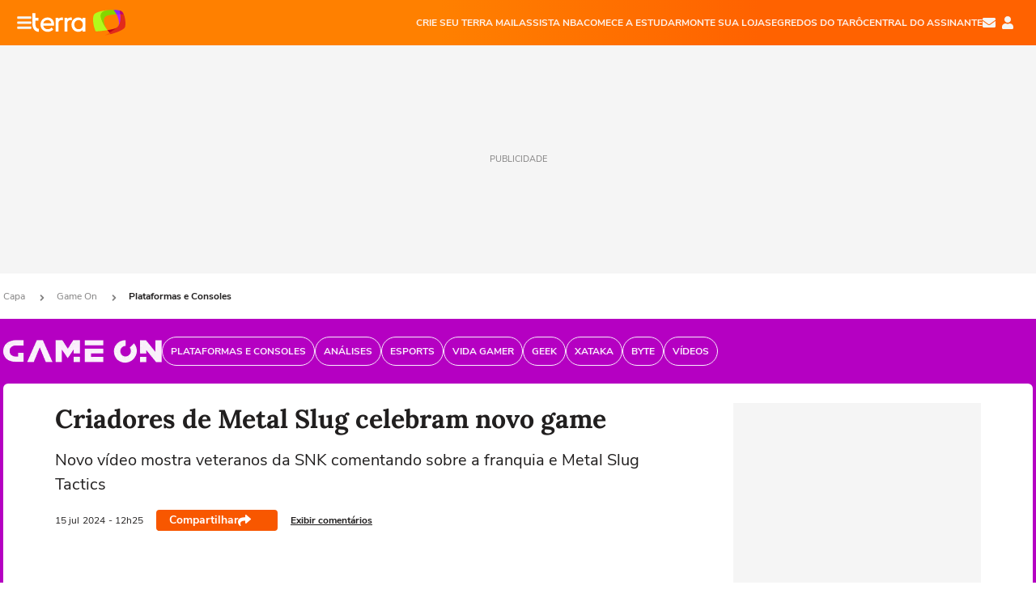

--- FILE ---
content_type: text/html; charset=utf-8
request_url: https://www.terra.com.br/gameon/plataformas-e-consoles/criadores-de-metal-slug-celebram-novo-game,8f318de10cc57340f96eb9785c9921b6b0hx4x3f.html
body_size: 23989
content:
<!DOCTYPE html>




    




    


                                                    

        



<html lang="pt-BR" data-range="xlarge">
<head>
    <meta charset="utf-8" />
    <meta http-equiv="X-UA-Compatible" content="IE=edge">
    <meta name="description" content="Novo vídeo mostra veteranos da SNK comentando sobre a franquia e Metal Slug Tactics"/>
    <meta name="twitter:card" content="summary_large_image" />
    <meta name="twitter:site" content="@terra" />
    <meta name="twitter:description" content="Novo vídeo mostra veteranos da SNK comentando sobre a franquia e Metal Slug Tactics" />
    <meta name="twitter:dnt" content="on">
    <meta property="article:publisher" content="https://www.facebook.com/TerraBrasil" />
    <meta name="keywords" content="" />
    <meta name="expires" content="never" />
    <meta http-equiv="default-style" content="text/css" />
    <meta name="viewport" content="width=device-width, initial-scale=1.0"/>
    <meta name="theme-color" content="#ff7212">
    <meta name="referrer" content="origin">
    <meta http-equiv="Content-Security-Policy" content="upgrade-insecure-requests">



    <meta property="fb:admins" content="1640032884" />
    <meta property="fb:app_id" content="319227784756907" />
    <meta property="og:site_name" content="Terra" />
    <meta property="og:title" content="Criadores de Metal Slug celebram novo game" />
    <meta property="og:type" content="article" />
    <meta property="og:url" content="https://www.terra.com.br/gameon/plataformas-e-consoles/criadores-de-metal-slug-celebram-novo-game,8f318de10cc57340f96eb9785c9921b6b0hx4x3f.html" />
    <meta property="og:description" content="Novo vídeo mostra veteranos da SNK comentando sobre a franquia e Metal Slug Tactics" />
    <meta property="og:category" content="Plataformas e Consoles" />
    <meta property="article:author" content="gameon">

        <meta name="publishdate" content="20240715152537" />
    
                <meta name="publish-date" content="2024-07-15T12:25:37Z" />
    
                            
    
    <meta property="og:image" content="https://p2.trrsf.com/image/fget/cf/1200/630/middle/images.terra.com/2024/07/15/metal-slug-tactics-arte-uvgwdl0461is.jpg"/>
    <meta property="image" content="https://p2.trrsf.com/image/fget/cf/1200/900/middle/images.terra.com/2024/07/15/metal-slug-tactics-arte-uvgwdl0461is.jpg">
    <meta property="og:image:width" content="1200"/>
    <meta property="og:image:height" content="630"/>

        <meta name="robots" content="max-image-preview:large">
    
    <title>Criadores de Metal Slug celebram novo game</title>

    <link rel="image_src" href="https://p2.trrsf.com/image/fget/cf/1200/900/middle/images.terra.com/2024/07/15/metal-slug-tactics-arte-uvgwdl0461is.jpg" />
    <link rel="shortcut icon" type="image/x-icon" href="https://www.terra.com.br/globalSTATIC/fe/zaz-mod-t360-icons/svg/logos/terra-favicon-ventana.ico" />
    <link rel="manifest" href="https://www.terra.com.br/manifest-br.json">
    <meta name="apple-mobile-web-app-status-bar-style" content="default" />
<meta name="mobile-web-app-capable" content="yes" />
<link rel="apple-touch-icon" type="image/x-icon" href="https://s1.trrsf.com/fe/zaz-mod-t360-icons/svg/logos/terra-ventana-ios.png" />
<link href="https://s1.trrsf.com/update-1698692222/fe/zaz-mod-t360-icons/svg/logos/terra-ios2048x2732.png" sizes="2048x2732" rel="apple-touch-startup-image" />
<link href="https://s1.trrsf.com/update-1698692222/fe/zaz-mod-t360-icons/svg/logos/terra-ios1668x2224.png" sizes="1668x2224" rel="apple-touch-startup-image" />
<link href="https://s1.trrsf.com/update-1698692222/fe/zaz-mod-t360-icons/svg/logos/terra-ios1536x2048.png" sizes="1536x2048" rel="apple-touch-startup-image" />
<link href="https://s1.trrsf.com/update-1698692222/fe/zaz-mod-t360-icons/svg/logos/terra-ios1125x2436.png" sizes="1125x2436" rel="apple-touch-startup-image" />
<link href="https://s1.trrsf.com/update-1698692222/fe/zaz-mod-t360-icons/svg/logos/terra-ios1242x2208.png" sizes="1242x2208" rel="apple-touch-startup-image" />
<link href="https://s1.trrsf.com/update-1698692222/fe/zaz-mod-t360-icons/svg/logos/terra-ios750x1334.png" sizes="750x1334" rel="apple-touch-startup-image" />
<link href="https://s1.trrsf.com/update-1698692222/fe/zaz-mod-t360-icons/svg/logos/terra-ios640x1136.png" sizes="640x1136" rel="apple-touch-startup-image" />
<link rel="preconnect" href="https://p2.trrsf.com" crossorigin>
<link rel="preconnect" href="https://s1.trrsf.com" crossorigin>

    <link rel="preload" href="https://s1.trrsf.com/fe/zaz-ui-t360/_fonts/nunito-sans-v6-latin-regular.woff" as="font" type="font/woff" crossorigin>
    <link rel="preload" href="https://s1.trrsf.com/fe/zaz-ui-t360/_fonts/nunito-sans-v6-latin-700.woff" as="font" type="font/woff" crossorigin>
    <link rel="preload" href="https://s1.trrsf.com/fe/zaz-ui-t360/_fonts/lora-v20-latin-700.woff" as="font" type="font/woff" crossorigin>
    <link rel="preload" href="https://s1.trrsf.com/fe/zaz-ui-t360/_fonts/nunito-sans-v8-latin-900.woff" as="font" type="font/woff" crossorigin>

    
    
	<link rel="canonical" href="https://www.terra.com.br/gameon/plataformas-e-consoles/criadores-de-metal-slug-celebram-novo-game,8f318de10cc57340f96eb9785c9921b6b0hx4x3f.html" />

    

    



	
	
    

			




    
<!-- INCLUDER -->












            

            

    
    




        <link rel="preload" href="https://p2.trrsf.com/image/fget/cf/774/0/images.terra.com/2024/07/15/metal-slug-tactics-arte-uvgwdl0461is.jpg" as="image">

<link rel="preload" href="https://s1.trrsf.com/update-1755264309/fe/zaz-cerebro/prd/scripts/zaz.min.js" as="script">
<link rel="preload" href="https://s1.trrsf.com/update-1769625907/fe/zaz-mod-manager/mod-manager.min.js" as="script">
<style type="text/css" data-includerInjection="https://s1.trrsf.com/update-1731442236/fe/zaz-ui-t360/_css/fonts.min.css" >
@font-face{font-family:'Nunito Sans';font-display:optional;font-style:normal;font-weight:400;src:url(https://s1.trrsf.com/fe/zaz-ui-t360/_fonts/nunito-sans-v6-latin-regular.woff) format("woff"),url(https://s1.trrsf.com/fe/zaz-ui-t360/_fonts/nunito-sans-v6-latin-regular.ttf) format("truetype")}@font-face{font-family:'Nunito Sans';font-display:optional;font-style:normal;font-weight:700;src:url(https://s1.trrsf.com/fe/zaz-ui-t360/_fonts/nunito-sans-v6-latin-700.woff) format("woff"),url(https://s1.trrsf.com/fe/zaz-ui-t360/_fonts/nunito-sans-v6-latin-700.ttf) format("truetype")}@font-face{font-family:'Nunito Sans';font-display:optional;font-style:normal;font-weight:900;src:url(https://s1.trrsf.com/fe/zaz-ui-t360/_fonts/nunito-sans-v8-latin-900.woff) format("woff"),url(https://s1.trrsf.com/fe/zaz-ui-t360/_fonts/nunito-sans-v8-latin-900.ttf) format("truetype")}@font-face{font-family:Lora;font-display:optional;font-style:normal;font-weight:700;src:url(https://s1.trrsf.com/fe/zaz-ui-t360/_fonts/lora-v20-latin-700.woff) format("woff"),url(https://s1.trrsf.com/fe/zaz-ui-t360/_fonts/lora-v20-latin-700.ttf) format("truetype")}@font-face{font-family:'fallback sans-serif';src:local("Arial");ascent-override:101%;descent-override:35%;line-gap-override:0}@font-face{font-family:'fallback serif';src:local("Times New Roman");ascent-override:100%;descent-override:27%;line-gap-override:0}:root{--font-default-sans-serif:'Nunito Sans','fallback sans-serif';--font-default-serif:'Lora','fallback serif'}body,html{font-family:var(--font-default-sans-serif);background-color:var(--body-background-color)}
</style>
<link type="text/css" rel="stylesheet" href="https://s1.trrsf.com/update-1768488324/fe/zaz-ui-t360/_css/context.min.css"  />
<link type="text/css" rel="stylesheet" href="https://s1.trrsf.com/update-1769086508/fe/zaz-mod-t360-icons/_css/essential-solid.min.css"  />
<link type="text/css" rel="stylesheet" href="https://s1.trrsf.com/update-1761919509/fe/zaz-mod-t360-icons/_css/sizes.min.css"  />
<link type="text/css" rel="stylesheet" href="https://s1.trrsf.com/update-1769086508/fe/zaz-mod-t360-icons/_css/essential.min.css"  />
<link type="text/css" rel="stylesheet" href="https://s1.trrsf.com/update-1769086508/fe/zaz-mod-t360-icons/_css/portal-sva-solid.min.css"  />
<link type="text/css" rel="stylesheet" href="https://s1.trrsf.com/update-1767987310/fe/zaz-app-t360-cards/_css/theme-default.min.css"  />
<link type="text/css" rel="stylesheet" href="https://s1.trrsf.com/update-1769107521/fe/zaz-app-t360-navbar/_css/theme-default.min.css"  />
<link type="text/css" rel="stylesheet" href="https://s1.trrsf.com/update-1769519109/fe/zaz-ui-t360-content/_css/context.min.css"  />
<link type="text/css" rel="stylesheet" href="https://s1.trrsf.com/update-1731442128/fe/zaz-ui-t360-content/_css/carousel-list.min.css"  />
<script type="text/javascript" data-includerInjection="https://s1.trrsf.com/update-1755264309/fe/zaz-cerebro/prd/scripts/zaz.scope.min.js">
/*! zaz-cerebro - v1.7.6 - 15/08/2025 -- 1:17pm */
if(!window.zaz&&window.performance&&"function"==typeof window.performance.mark)try{window.performance.mark("ZAZ_CEREBRO_DEFINED")}catch(perfException){window.console&&"object"==typeof window.console&&("function"==typeof window.console.warn?window.console.warn("Error registering performance metric ZAZ_CEREBRO_DEFINED. "+perfException.message):"function"==typeof window.console.log&&window.console.error("[ZaZ Warning] Error registering performance metric ZAZ_CEREBRO_DEFINED. "+perfException.message))}!function(){"use strict";var environment,minified,q,eq,o;window.zaz||(window.zaz=(minified=!1,o={getQueue:function(){return q},getExtQueue:function(){return eq},use:function(fn,scope){return fn.scope=scope,q.push(fn),window.zaz},extend:function(name,fn){eq.push([name,fn])},status:"pre-build",options:{global:{}},version:"1.7.6",notSupported:!(eq=[]),fullyLoaded:!(q=[]),lastRevision:""}),window.zaz.environment=void 0)}();

</script><noscript><!-- behavior layer --></noscript>
<script type="text/javascript" data-includerInjection="https://s1.trrsf.com/update-1755264309/fe/zaz-cerebro/prd/scripts/range.inline.min.js">
/*! zaz-cerebro - v1.7.6 - 15/08/2025 -- 1:17pm */
!function(){"use strict";var zazViewport=window.innerWidth||document.documentElement.clientWidth||document.body.clientWidth,zazObjHTML=document.querySelector("html");zazViewport<768?zazObjHTML.setAttribute("data-range","small"):zazViewport<1024?zazObjHTML.setAttribute("data-range","medium"):zazViewport<1280?zazObjHTML.setAttribute("data-range","large"):1280<=zazViewport&&zazObjHTML.setAttribute("data-range","xlarge")}();

</script><noscript><!-- behavior layer --></noscript>
<script type="text/javascript"  src="https://s1.trrsf.com/update-1768488324/fe/zaz-ui-t360/_js/transition.min.js"></script><noscript>Script = https://s1.trrsf.com/update-1768488324/fe/zaz-ui-t360/_js/transition.min.js</noscript>
<script type="text/javascript" async="async" src="https://pagead2.googlesyndication.com/pagead/js/adsbygoogle.js?client=ca-pub-7059064278943417"></script><noscript>Script = https://pagead2.googlesyndication.com/pagead/js/adsbygoogle.js?client=ca-pub-7059064278943417</noscript>

<!-- // INCLUDER -->

    <!-- METRICS //-->
    <script type="text/javascript">
        var idItemMenu = 'game';
        var tgmKey="br.games_plataformas.articles";
									var terra_info_channel = 'br.gameon.gameon';var terra_info_channeldetail = 'plataformas';
					        var terra_info_id = "8f318de10cc57340f96eb9785c9921b6b0hx4x3f";
        var terra_info_service  = "PubCMSTerra";
        var terra_info_type  = "NOT";
        var terra_info_clssfctn = "novo_portal";
        var terra_info_pagetype = "content";
        var terra_stats_dvctype = "web";
        var terra_info_source = "gameon";
        var terra_info_author = "";
        var terra_info_special_article = false;
                    var terra_info_vendor = "theogames";
                var terra_info_sponsored_content = false;
                                                                            
            var terra_source_type = "agencia";
        
                var terra_info_customgroup = "";
        window.terraVersion = 'terra360';

        //Context
        window.trr = {};
        window.trr.contextData = {
            device : "web",
            lang : "pt-br",
            country : "br",
            domain : "terra.com.br",
            channelId : "197ba8329064a310VgnVCM4000009bcceb0aRCRD",
            vgnID : "8f318de10cc57340f96eb9785c9921b6b0hx4x3f",
            coverChannelId: "20e07ef2795b2310VgnVCM3000009af154d0RCRD",
            idItemMenu: idItemMenu,
            socialreader : false,
            landingName : "gameon",
            coverTgmkey : "br.homepage.home",
                        menu : {
              id : idItemMenu,
                            media_service : "False"
            },
            liveTicker: {
                idItemMenu: idItemMenu,
                countryLive: "br" //new
            },
            contentPage: {
                    has_comments: true,
                    content_title: "Criadores de Metal Slug celebram novo game",
                    adv_mediaService : "False",
                    adv_label: "publicidade",
                    open_image: "False",
                    showCover : true,
            },
            contentAdvLabel : "publicidade",
            summary: false
        }

        
        window.info_path = {
            channel: "gameon",
            subchannel: "plataformas-e-consoles",
            channeldetail: "",
            breadcrumb: "gameon.plataformas-e-consoles"
        };

    </script>
    <noscript><!-- Configurações de métricas --></noscript>

    <script type="text/javascript">
        // Ad Relevant Words
        window.adRelevantWords = ["novas", "gun", "marco", "series"]

        var hostNames = {
                "montador": 'montador-54744c6895-qc89r',
                "croupier": 'montador-54744c6895-qc89r',
                "includer": 'montador-54744c6895-qc89r'
        };

        zaz.use(function(pkg){
                                    pkg.context.page.set('menu_contextual', false);
            pkg.context.page.set("country", "br");
            pkg.context.page.set("templateLayout", "content");
            pkg.context.page.set("templateType", "normal");
            pkg.context.page.set("comments","facebook");
            pkg.context.page.set("language", "pt-br");
            pkg.context.page.set("locale", "pt-BR");
            pkg.context.page.set("channel","content");
            pkg.context.page.set("channelPath", "Brasil.game-on.plataformas-e-consoles");
            pkg.context.page.set("idItemMenu","game");
            pkg.context.page.set("feedLive","feedLive");
            pkg.context.page.set("countryLive", "br");
            pkg.context.page.set("canonical_url","https://www.terra.com.br/gameon/plataformas-e-consoles/criadores-de-metal-slug-celebram-novo-game,8f318de10cc57340f96eb9785c9921b6b0hx4x3f.html");
            pkg.context.page.set("loadAds",true);
            pkg.context.page.set("landingColor","gameon");
            pkg.context.page.set("abTest", "")
            pkg.context.page.set("paidContent", false);

                        pkg.context.page.set("mediaService", false);
            
            
            

            pkg.context.page.set("adsRefresh","false");
                            pkg.context.page.set("ticker", true);
				                        pkg.context.page.set("tgmkey", {
                'home' : 'br.homepage.home',
                'content' : 'br.games_plataformas.articles',
                'cabeceira' : 'br.games_plataformas.articles',
                'video' : 'br.games_plataformas',
                'rodape' : { 'key': 'br.games_plataformas.articles', 'area': 'rodape' },
                'gallery' : { 'key': 'br.games_plataformas.articles', 'area': 'galeria' },
                'end' : { 'key': 'br.games_plataformas.articles', 'area': 'end' },
                'maisSobre' : { 'key': 'br.games_plataformas.articles', 'area': 'maissobre' },
                'contentShareSeal' : { 'key': 'br.games_plataformas.articles', 'area': 'patrocinio' }
            });
            pkg.context.platform.set("type", "web");
            pkg.context.browser.set('agentProfile','modern');
            pkg.context.page.set("channelID", "197ba8329064a310VgnVCM4000009bcceb0aRCRD");
            pkg.context.page.set("vgnID", "8f318de10cc57340f96eb9785c9921b6b0hx4x3f");
            pkg.context.publisher.set("detail", "");
            pkg.context.publisher.set("env", "prd");
            pkg.context.publisher.set("id", "v7");
            pkg.context.publisher.set("template", "content");
            pkg.context.publisher.set("version", "1.0.0");
            pkg.context.page.set('showBarraSVA', true);
            pkg.context.page.set("showBarraSVAMob", true);
            pkg.context.page.set('rejectAdS0', true);
            pkg.context.page.set('X-Requested-With', "");
            pkg.context.page.set('hasGallery', false);

            
                                    pkg.context.page.set('datePublished', '2024-07-15T12:25:37-03:00');
            
                        pkg.context.page.set("channelTitle", "Plataformas e Consoles");
                        pkg.context.publisher.set("channelUrl", "https://www.terra.com.br/gameon/plataformas-e-consoles/");

            var reject = [];
			reject.push("ad");

            
            pkg.context.page.set('appParams',{
                'app.navBar' : {reject: reject}
            });

            			                                pkg.context.page.set("breadCrumbIDs", ['20e07ef2795b2310VgnVCM3000009af154d0RCRD', 'c6459cf3f1d2a310VgnVCM3000009acceb0aRCRD', '197ba8329064a310VgnVCM4000009bcceb0aRCRD']);
			        });
    </script>
    <noscript></noscript>
        <script type="application/ld+json">
    {
        "@context": "http://schema.org",
        "@type": "NewsArticle",
        "mainEntityOfPage": {
           "@type": "WebPage",
           "@id": "https://www.terra.com.br/gameon/plataformas-e-consoles/criadores-de-metal-slug-celebram-novo-game,8f318de10cc57340f96eb9785c9921b6b0hx4x3f.html"
	    },
        "headline": "Criadores de Metal Slug celebram novo game",
        "image": [
            "https://p2.trrsf.com/image/fget/cf/1200/900/middle/images.terra.com/2024/07/15/metal-slug-tactics-arte-uvgwdl0461is.jpg",
            "https://p2.trrsf.com/image/fget/cf/1200/1200/middle/images.terra.com/2024/07/15/metal-slug-tactics-arte-uvgwdl0461is.jpg",
            "https://p2.trrsf.com/image/fget/cf/1200/1600/middle/images.terra.com/2024/07/15/metal-slug-tactics-arte-uvgwdl0461is.jpg"
        ],
                    "datePublished": "2024-07-15T12:25:37-03:00",
        	        	        	                            "dateModified": "2024-07-15T12:25:37-03:00",
                "author": [
                                                    {
                    "@type": "Person",
                    "name": "Game On"
                }
                                                    ],
        "publisher": {
            "@type": "Organization",
            "name" : "Terra",
            "url" : "https://www.terra.com.br/",
            "logo": {
                "@type": "ImageObject",
                "url": "https://s1.trrsf.com/fe/zaz-mod-t360-icons/svg/logos/terra-4x3-com-borda.png",
                "height": 83,
                "width": 300
            }
        },
                                    "description": "Novo vídeo mostra veteranos da SNK comentando sobre a franquia e Metal Slug Tactics"
    }
    </script>
    
    
    

</head>
<body class="pt-BR " itemscope itemtype="http://schema.org/WebPage">
<!-- NIGHTMODE -->
    <script type="text/javascript">
    window.applyUserTheme = function(t) {
        document.documentElement.setAttribute('color-scheme', t);
        zaz.use(function(pkg){
            pkg.context.page.set('user_theme', t);
        });
    }
        
    function applyTheme () {
        var regexUserThemeCookie = /user_theme=(\w+)/.exec(document.cookie);
        var OSTheme = window.matchMedia('(prefers-color-scheme: dark)');
    
        if (regexUserThemeCookie) {
            switch (regexUserThemeCookie[1]) {
                case 'dark':
                    window.applyUserTheme('dark');
                    break;
                case 'light':
                    window.applyUserTheme('light');
                    break;
                case 'auto':
                    OSTheme.onchange = function(e) {
                        window.applyUserTheme(e.matches ? 'dark' : 'light');
                    }
                    window.applyUserTheme(OSTheme.matches ? 'dark' : 'light');
                    break;
            }
        } else {
            document.documentElement.setAttribute('color-scheme', 'light');
        }
    }

    if(document.prerendering) {
        document.addEventListener("prerenderingchange", function () {
            applyTheme();
        });
    } else {
        applyTheme();
    }

    var regexLoadAds = /load_ads=(\w+)/.exec(document.cookie);
    if(regexLoadAds && regexLoadAds[1] == 'false'){
        window.adsbygoogle = window.adsbygoogle || [];
        window.adsbygoogle.pauseAdRequests = 1;

        var css, style = document.createElement('style');
        var css = '.table-ad, .premium-hide-ad {display: none}';
        style.textContent = css;
        document.head.appendChild(style);

        zaz.use(function(pkg){
            pkg.context.page.set('loadAds', false);
        });
    }

    window.terraPremium = regexLoadAds && regexLoadAds[1] == 'false';
    window.__gamThreadYield = Math.random() >= 0.5;
</script>
<!-- ACCESSIBILITY -->
<ul class="accessibility-block" style="position: absolute; top: -99999px; left: 0;">
        <li><a href="#trr-ctn-general" tabindex="1">Ir ao conteúdo</a></li>
    </ul>
            

                                                                                            



<div id="zaz-app-t360-navbar"
     class="zaz-app-t360-navbar  "
     data-active-module=""
     >
    <div class="navbar">
        <header class="navbar__content">
            <div class="navbar__ranges" color-scheme="dark">
                <div class="navbar__left">
                    <div class="navbar__left--menu icon-solid icon-20 icon-color-auto icon-bars"></div>
                    <a href="https://www.terra.com.br" class="navbar__left--logo icon ">Página principal</a>
                </div>
                <div class="navbar__right">
                                            
<nav class="navbar__sva">
    
            <ul class="navbar__sva--items">
                                                                                                
                        
                        <li>
                            <a href="https://servicos.terra.com.br/para-voce/terra-mail/?utm_source=portal-terra&utm_medium=espaco-fixo&utm_campaign=header-headerds&utm_content=lp&utm_term=terra-mail-b2c_pos-01&cdConvenio=CVTR00001907" target="_blank" data="{&#39;id&#39;: 423, &#39;parent&#39;: None, &#39;label&#39;: &#39;CRIE SEU TERRA MAIL&#39;, &#39;url&#39;: &#39;https://servicos.terra.com.br/para-voce/terra-mail/?utm_source=portal-terra&amp;utm_medium=espaco-fixo&amp;utm_campaign=header-headerds&amp;utm_content=lp&amp;utm_term=terra-mail-b2c_pos-01&amp;cdConvenio=CVTR00001907&#39;}" rel="noopener">
                                                                CRIE SEU TERRA MAIL
                            </a>
                        </li>
                                                                                                                                    
                        
                        <li>
                            <a href="https://servicos.terra.com.br/para-voce/nba-league-pass/?utm_source=portal-terra&utm_medium=espaco-fixo&utm_campaign=header-headerds&utm_content=lp&utm_term=nba_pos-02&cdConvenio=CVTR00001907" target="_blank" data="{&#39;id&#39;: 419, &#39;parent&#39;: None, &#39;label&#39;: &#39;ASSISTA NBA&#39;, &#39;url&#39;: &#39;https://servicos.terra.com.br/para-voce/nba-league-pass/?utm_source=portal-terra&amp;utm_medium=espaco-fixo&amp;utm_campaign=header-headerds&amp;utm_content=lp&amp;utm_term=nba_pos-02&amp;cdConvenio=CVTR00001907&#39;}" rel="noopener">
                                                                ASSISTA NBA
                            </a>
                        </li>
                                                                                                                                    
                        
                        <li>
                            <a href="https://servicos.terra.com.br/para-voce/cursos-online/?utm_source=portal-terra&utm_medium=espaco-fixo&utm_campaign=header-headerds&utm_content=lp&utm_term=cursos_pos-03&cdConvenio=CVTR00001907" target="_blank" data="{&#39;id&#39;: 421, &#39;parent&#39;: None, &#39;label&#39;: &#39;COMECE A ESTUDAR&#39;, &#39;url&#39;: &#39;https://servicos.terra.com.br/para-voce/cursos-online/?utm_source=portal-terra&amp;utm_medium=espaco-fixo&amp;utm_campaign=header-headerds&amp;utm_content=lp&amp;utm_term=cursos_pos-03&amp;cdConvenio=CVTR00001907&#39;}" rel="noopener">
                                                                COMECE A ESTUDAR
                            </a>
                        </li>
                                                                                                                                    
                        
                        <li>
                            <a href="https://servicos.terra.com.br/para-seu-negocio/loja-virtual/?utm_source=portal-terra&utm_medium=espaco-fixo&utm_campaign=header-headerds&utm_content=lp&utm_term=loja-virtual_pos-04&cdConvenio=CVTR00001907" target="_blank" data="{&#39;id&#39;: 422, &#39;parent&#39;: None, &#39;description&#39;: &#39;&lt;p class=&#34;text&#34;&gt;&amp;nbsp;&lt;/p&gt;\n\n&lt;div id=&#34;professor_prebid-root&#34;&gt;&amp;nbsp;&lt;/div&gt;\n&#39;, &#39;label&#39;: &#39;MONTE SUA LOJA&#39;, &#39;url&#39;: &#39;https://servicos.terra.com.br/para-seu-negocio/loja-virtual/?utm_source=portal-terra&amp;utm_medium=espaco-fixo&amp;utm_campaign=header-headerds&amp;utm_content=lp&amp;utm_term=loja-virtual_pos-04&amp;cdConvenio=CVTR00001907&#39;}" rel="noopener">
                                                                MONTE SUA LOJA
                            </a>
                        </li>
                                                                                                                                    
                        
                        <li>
                            <a href="https://servicos.terra.com.br/para-voce/cursos-online/terra-voce/curso-de-taro/?utm_source=portal-terra&utm_medium=espaco-fixo&utm_campaign=header-headerds&utm_content=lp&utm_term=curso-taro_pos-05&cdConvenio=CVTR00001907" target="_blank" data="{&#39;id&#39;: 2160, &#39;parent&#39;: None, &#39;label&#39;: &#39;SEGREDOS DO TARÔ&#39;, &#39;url&#39;: &#39;https://servicos.terra.com.br/para-voce/cursos-online/terra-voce/curso-de-taro/?utm_source=portal-terra&amp;utm_medium=espaco-fixo&amp;utm_campaign=header-headerds&amp;utm_content=lp&amp;utm_term=curso-taro_pos-05&amp;cdConvenio=CVTR00001907&#39;}" rel="noopener">
                                                                SEGREDOS DO TARÔ
                            </a>
                        </li>
                                                                                                                                    
                        
                        <li>
                            <a href="https://central.terra.com.br/login?next=http://central.terra.com.br/?utm_source=portal-terra&utm_medium=espaco-fixo&utm_campaign=header&utm_content=pg&utm_term=central-do-assinante_pos-06&cdConvenio=CVTR00001907" target="_blank" data="{&#39;id&#39;: 543, &#39;parent&#39;: None, &#39;label&#39;: &#39;Central do Assinante&#39;, &#39;url&#39;: &#39;https://central.terra.com.br/login?next=http://central.terra.com.br/?utm_source=portal-terra&amp;utm_medium=espaco-fixo&amp;utm_campaign=header&amp;utm_content=pg&amp;utm_term=central-do-assinante_pos-06&amp;cdConvenio=CVTR00001907&#39;}" rel="noopener">
                                                                Central do Assinante
                            </a>
                        </li>
                                                        </ul>
    </nav>                    
                    <div class="navbar__right--user-info">
                        <a href="https://mail.terra.com.br/?utm_source=portal-terra&utm_medium=home" rel="noopener" target="_blank" class="navbar__right--mail icon-solid icon-color-auto icon-16 icon-envelope" title="E-mail do Terra">E-mail</a>
                        <div class="navbar__right--user-area navbar__icon-size-auto">
                            <span class="icon-solid icon-color-auto icon-16 icon-user-account" title="Configurações da conta"></span>
                        </div>
                    </div>
                </div>

            </div>

                    </header>

        <div class="navbar__extension">
            
                    </div>

        <div class="navbar-modules-notifications"></div>
    </div>
    <div class="navbar-modules">
        <div class="navbar-modules__shadow"></div>
    </div>
</div>

<article class="article article_gameon   " id="article">
        <div class="table-ad ad-get-size table-ad__fixed-size premium-hide-ad" data-type="AD" data-area-ad="cabeceira" id="header-full-ad-container">
        <div id="header-full-ad" class="table-ad__full"><span class="table-ad__full--label">PUBLICIDADE</span></div>
    </div>
    
    
                
                    <ul class="breadcrumb " itemtype="http://schema.org/BreadcrumbList" itemscope>
                    <li itemprop="itemListElement" itemtype="http://schema.org/ListItem" itemscope>
                            <a itemprop="item" href="https://www.terra.com.br/">
                    <meta itemprop="name" content="Capa">
                    <meta itemprop="position" content="1">
                    Capa
                </a>
                                    <span class="icon icon-solid icon-12 icon-angle-right"></span>
                    </li>
                            <li itemprop="itemListElement" itemtype="http://schema.org/ListItem" itemscope>
                            <a itemprop="item" href="https://www.terra.com.br/gameon/">
                    <meta itemprop="name" content="Game On">
                    <meta itemprop="position" content="2">
                    Game On
                </a>
                                    <span class="icon icon-solid icon-12 icon-angle-right"></span>
                    </li>
                            <li itemprop="itemListElement" itemtype="http://schema.org/ListItem" itemscope>
                            <a itemprop="item" href="https://www.terra.com.br/gameon/plataformas-e-consoles/">
                    <meta itemprop="name" content="Plataformas e Consoles">
                    <meta itemprop="position" content="3">
                    Plataformas e Consoles
                </a>
                                </li>
            </ul>    
                
<div itemprop="image" itemscope itemtype="https://schema.org/ImageObject">
    <meta itemprop="representativeOfPage" content="true">
    <meta itemprop="url" content="https://p2.trrsf.com/image/fget/cf/800/450/middle/images.terra.com/2024/07/15/metal-slug-tactics-arte-uvgwdl0461is.jpg">
    <meta itemprop="width" content="800">
    <meta itemprop="height" content="450">
</div>

<div class="article__header ">
    <div class="article__header__background--first bg-color-gameon "></div>
                    





<div class="app-t360-table__header-exclusive  ">
    <div class="app-t360-table__header-exclusive__container">
                            <div class="app-t360-table__header-exclusive__logo">
                <a href="https://www.terra.com.br/gameon/">
                    <h3>
                                        <img class="has-logo-light" src="https://p2.trrsf.com/image/fget/cf/196/40/images.terra.com/2023/03/24/game-on-light-1ibhl4wyo63c1.png" srcset="https://p2.trrsf.com/image/fget/cf/392/80/images.terra.com/2023/03/24/game-on-light-1ibhl4wyo63c1.png 2x" width="196" height="40" alt="Game On" title="Game On">
                                                                    <img class="has-logo-dark" src="https://p2.trrsf.com/image/fget/cf/196/40/images.terra.com/2023/03/24/game-on-dark-1hrri4hre4j05.png" srcset="https://p2.trrsf.com/image/fget/cf/392/80/images.terra.com/2023/03/24/game-on-dark-1hrri4hre4j05.png 2x" width="196" height="40" alt="Game On" title="Game On">
                                        </h3>
                </a>
            </div>
            </div>

    <div class="header-items">
                        
                
                        <div id="items-wrapper" class="app-t360-table__header-exclusive__menu-wrapper  metrics-menu-aberto">
    <ul class="app-t360-table__header-exclusive__menu  color-secondary-gameon">
        
                                                                                        
            <li class="app-t360-table__header-exclusive__menu__item">
                <a href="https://www.terra.com.br/gameon/plataformas-e-consoles/" data-event-label="Plataformas e Consoles" class=" color-secondary-gameon" target="_top" >
                                            <span>Plataformas e Consoles</span>
                                    </a>
            </li>
                                                                                        
            <li class="app-t360-table__header-exclusive__menu__item">
                <a href="https://www.terra.com.br/gameon/analises/" data-event-label="Análises" class=" color-secondary-gameon" target="_top" >
                                            <span>Análises</span>
                                    </a>
            </li>
                                                                                        
            <li class="app-t360-table__header-exclusive__menu__item">
                <a href="https://www.terra.com.br/gameon/esports/" data-event-label="esports" class=" color-secondary-gameon" target="_top" >
                                            <span>esports</span>
                                    </a>
            </li>
                                                                                        
            <li class="app-t360-table__header-exclusive__menu__item">
                <a href="https://www.terra.com.br/gameon/vida-gamer/" data-event-label="Vida Gamer" class=" color-secondary-gameon" target="_top" >
                                            <span>Vida Gamer</span>
                                    </a>
            </li>
                                                                                        
            <li class="app-t360-table__header-exclusive__menu__item">
                <a href="https://www.terra.com.br/gameon/geek/" data-event-label="Geek" class=" color-secondary-gameon" target="_top" >
                                            <span>Geek</span>
                                    </a>
            </li>
                                                                                        
            <li class="app-t360-table__header-exclusive__menu__item">
                <a href="https://www.terra.com.br/parceiros/xataka/" data-event-label="Xataka" class=" color-secondary-gameon" target="_top" >
                                            <span>Xataka</span>
                                    </a>
            </li>
                                                                                        
            <li class="app-t360-table__header-exclusive__menu__item">
                <a href="https://www.terra.com.br/byte/" data-event-label="Byte" class=" color-secondary-gameon" target="_top" >
                                            <span>Byte</span>
                                    </a>
            </li>
                                                                                        
            <li class="app-t360-table__header-exclusive__menu__item">
                <a href="https://www.terra.com.br/gameon/videos/" data-event-label="Vídeos" class=" color-secondary-gameon" target="_top" >
                                            <span>Vídeos</span>
                                    </a>
            </li>
            </ul>

    </div>            </div>

    </div>    </div>    
    
    
    
            <div class="article__content-wrapper">
    <div class="article__content">
        <!-- COLUNA DA ESQUERDA -->
        <div class="article__content--left">
            <div class="article__header__content">
                                                                                                                                                            <div class="article__header__content__background article__header__content__background--left bg-color-gameon "></div>
                <div class="article__header__content__background article__header__content__background--right bg-color-gameon "></div>
                <div class="article__header__content--left ">
                    <div class="article__header__headline" itemprop="headline">
                                                <h1>Criadores de Metal Slug celebram novo game</h1>
                                            </div>

                    
                                        <div class="article__header__subtitle" itemprop="description">
                        <h2>Novo vídeo mostra veteranos da SNK comentando sobre a franquia e Metal Slug Tactics</h2>
                    </div>
                    
                         
<div class="article__header__author-wrapper author-empty" itemprop="author" itemscope itemtype="http://schema.org/Person">
    <ul class="article__header__author">
                                                            </ul>
</div>
                    <div class="article__header__info">
                                                                                                    <meta itemprop="datePublished" content="2024-07-15T12:25:37-03:00">

                                                                                                                                                <meta itemprop="dateModified" content="2024-07-15T12:25:37-03:00"/>
                                                <div class="article__header__info__datetime">
                                                                                                                                                                                                                
                                                                        
                                                                                                        
                                <!--// sem foto nao mobile //-->
                                <div class="date">
                                    <span class="day-month">15 jul</span>
                                    <span class="year">2024</span>
                                    <span class="time"> - 12h25</span>
                                </div>

                                                                                                                                                        </div>
                        <div class="t360-sharebar__wrapper">
                            <div class="t360-sharebar">
                                <span>Compartilhar</span>
                                <span class="icon icon-16 icon-share icon-color-white"></span>
                            </div>
                        </div>

                                                    <div class="article__header__info__comments">
                                <a href="#social-comments"><span>Exibir comentários</span></a>
                            </div>
                                            </div>

                </div>
                                                                                <div class="article__header__content--audima ">
                    <div class="article__header__content--audima__widget" id="audimaWidget"></div>
                                        <div class="article__header__content--audima__ad" id="ad-audima"></div>
                                    </div>
            </div>
                        <!-- CONTEUDO DO ARTIGO -->
            <div class="article__content--body article__content--internal ">
                
                
<style type="text/css">
    html[data-range='xlarge'] figure picture img.img-05836a9e63aa2718186cbce3f26fcfb6vifldaho {
        width: 774px;
        height: 435px;
    }

                
    html[data-range='large'] figure picture img.img-05836a9e63aa2718186cbce3f26fcfb6vifldaho {
        width: 548px;
        height: 308px;
    }

                
    html[data-range='small'] figure picture img.img-05836a9e63aa2718186cbce3f26fcfb6vifldaho,
    html[data-range='medium'] figure picture img.img-05836a9e63aa2718186cbce3f26fcfb6vifldaho {
        width: 564px;
        height: 317px;
    }

    html[data-range='small'] .article__image-embed,
    html[data-range='medium'] .article__image-embed {
        width: 564px;
        margin: 0 auto 30px;
    }
</style>
<div class="article__image-embed " id="image_05836a9e63aa2718186cbce3f26fcfb6vifldaho">
<figure itemprop="associatedMedia image" itemscope="" itemtype="http://schema.org/ImageObject">
<meta content="true" itemprop="representativeOfPage"/>
<meta content="//p2.trrsf.com/image/fget/cf/940/0/images.terra.com/2024/07/15/metal-slug-tactics-arte-uvgwdl0461is.jpg" itemprop="url"/>
<meta content="800" itemprop="width"/>
<meta content="800" itemprop="height"/>
<picture>
<img alt="Metal Slug Tactics oferece nova abordagem na popular franquia da SNK" class="img-05836a9e63aa2718186cbce3f26fcfb6vifldaho" height="435" src="//p2.trrsf.com/image/fget/cf/774/0/images.terra.com/2024/07/15/metal-slug-tactics-arte-uvgwdl0461is.jpg" srcset="//p2.trrsf.com/image/fget/cf/1548/0/images.terra.com/2024/07/15/metal-slug-tactics-arte-uvgwdl0461is.jpg 2x" title="Metal Slug Tactics oferece nova abordagem na popular franquia da SNK" width="774"/>
</picture>
<figcaption>
<div class="article__image-embed--info">
<div class="article__image-embed--info__caption" itemprop="caption">Metal Slug Tactics oferece nova abordagem na popular franquia da SNK</div>
<small class="article__image-embed--info__copyright" itemprop="copyrightHolder">Foto: Divulga&ccedil;&atilde;o / Dotemu</small>
</div>
</figcaption>
</figure>
</div><p class="text">A Dotemu e o Leikir Studio disponibilizaram um novo v&iacute;deo nesta segunda-feira (15) abordando os bastidores de Metal Slug Tactics. As duas empresas se uniram aos veteranos da SNK para refletir sobre a franquia, al&eacute;m de comentar a respeito do novo game.</p><p class="text">O v&iacute;deo come&ccedil;a com a equipe de desenvolvimento veterana de Metal Slug relembrando a hist&oacute;ria da franquia. As imagens apresentam arte original desenhada &agrave; m&atilde;o e jogabilidade dos t&iacute;tulos anteriores, bem como um olhar para o futuro com Metal Slug Tactics, explorando a identidade da s&eacute;rie e a abordagem diferente do RPG t&aacute;tico, que visa garantir com maneiras novas a mesma emo&ccedil;&atilde;o que a franquia passou em seus jogos de a&ccedil;&atilde;o.</p>
<div class="related-news">
<span class="related-news__title">Not&iacute;cias relacionadas</span>
<div class="related-news__list" data-area="related-content-inread" itemscope="" itemtype="http://schema.org/WebPage">
<a class="related-news__item related-news__link related-news__item-3" data-reason="ga" data-size="card-related-inread" data-source-name="Game On" data-source-types="SRC" data-type="N" href="https://www.terra.com.br/gameon/plataformas-e-consoles/monster-hunter-wilds-ganha-patch-focado-em-melhorar-a-performance-no-pc,60d5330628b8c76a82ee391fff26bdf5jmaoecrg.html" id="60d5330628b8c76a82ee391fff26bdf5jmaoecrg" itemprop="relatedLink" title="Monster Hunter Wilds ganha patch focado em melhorar a performance no PC">
<img alt="Monster Hunter Wilds ganha patch focado em melhorar a performance no PC Foto: Reprodu&ccedil;&atilde;o / Capcom" class="related-news__item--image related-news__item-3--image" height="101" src="https://p2.trrsf.com/image/fget/cf/201/101/smart/images.terra.com/2026/01/28/mhwilds1-1hb7pboq7ji29.jpg" srcset="https://p2.trrsf.com/image/fget/cf/402/202/smart/images.terra.com/2026/01/28/mhwilds1-1hb7pboq7ji29.jpg 2x" width="201"/>
<h6 class="related-news__item--text related-news__item--text-3">Monster Hunter Wilds ganha patch focado em melhorar a performance no PC</h6>
</a>
<a class="related-news__item related-news__link related-news__item-3" data-reason="ga" data-size="card-related-inread" data-source-name="Game On" data-source-types="SRC" data-type="N" href="https://www.terra.com.br/gameon/plataformas-e-consoles/pokemon-go-anuncia-novos-eventos-no-rio-de-janeiro,18f4482e0340c5401e0a49b2d129dbd5b084rizo.html" id="18f4482e0340c5401e0a49b2d129dbd5b084rizo" itemprop="relatedLink" title="Pok&eacute;mon GO anuncia novos eventos no Rio de Janeiro">
<img alt="Pok&eacute;mon GO anuncia novos eventos no Rio de Janeiro Foto: Divulga&ccedil;&atilde;o / Niantic" class="related-news__item--image related-news__item-3--image" height="101" src="https://p2.trrsf.com/image/fget/cf/201/101/smart/images.terra.com/2026/01/29/carnavel-flamigo-urgsvsj3ruia.jpg" srcset="https://p2.trrsf.com/image/fget/cf/402/202/smart/images.terra.com/2026/01/29/carnavel-flamigo-urgsvsj3ruia.jpg 2x" width="201"/>
<h6 class="related-news__item--text related-news__item--text-3">Pok&eacute;mon GO anuncia novos eventos no Rio de Janeiro</h6>
</a>
<a class="related-news__item related-news__link related-news__item-3" data-reason="ga" data-size="card-related-inread" data-source-name="Game On" data-source-types="SRC" data-type="N" href="https://www.terra.com.br/gameon/plataformas-e-consoles/dragon-ball-new-game-project-age-1000-e-anunciado-e-sera-lancado-em-2027,f6b540e1dadef06dd115148fe02abb7febf7n9mz.html" id="f6b540e1dadef06dd115148fe02abb7febf7n9mz" itemprop="relatedLink" title="Dragon Ball New Game Project AGE 1000 &eacute; anunciado e ser&aacute; lan&ccedil;ado em 2027">
<img alt="Dragon Ball New Game Project AGE 1000 &eacute; anunciado e ser&aacute; lan&ccedil;ado em 2027 Foto: Reprodu&ccedil;&atilde;o / Bandai Namco" class="related-news__item--image related-news__item-3--image" height="101" src="https://p2.trrsf.com/image/fget/cf/201/101/smart/images.terra.com/2026/01/26/dragon-ball-uvjoju52s9it.jpg" srcset="https://p2.trrsf.com/image/fget/cf/402/202/smart/images.terra.com/2026/01/26/dragon-ball-uvjoju52s9it.jpg 2x" width="201"/>
<h6 class="related-news__item--text related-news__item--text-3">Dragon Ball New Game Project AGE 1000 &eacute; anunciado e ser&aacute; lan&ccedil;ado em 2027</h6>
</a>
</div>
</div><div class="ad-video-inread" id="ad-video-inread"></div><p class="text"><iframe allow="accelerometer; autoplay; clipboard-write; encrypted-media; gyroscope; picture-in-picture; web-share" allowfullscreen="" class="player-embed-wrap" frameborder="0" height="315" referrerpolicy="strict-origin-when-cross-origin" src="https://www.youtube.com/embed/e8gVDe7Hq0c?si=NK1rC8Bj5Eq21xq_" title="YouTube video player" width="560"></iframe></p><p class="text">As equipes da Dotemu, Leikir Studio e SNK est&atilde;o trabalhando para garantir que a adapta&ccedil;&atilde;o do mundo da s&eacute;rie em Metal Slug Tactics lembre de forma intuitiva e aut&ecirc;ntica os personagens, a atmosfera e as batalhas que estabeleceram os jogos run-and-gun originais como um dos universos mais ic&ocirc;nicos dos games, ao mesmo tempo que introduzem uma nova maneira de jogar como os protagonistas Marco, Tarma, Eri e Fio.</p><p class="text">Metal Slug Tacitcs ser&aacute; lan&ccedil;ado no 4&ordm; trimestre para PC, PlayStation 4, PlayStation 5, Switch, Xbox One e Xbox Series X|S.</p>

                                                
                
                            </div>

                        <div class="article__content--credit article__content--internal">
                                
                                    <span class="article__content--credit__source-text">Fonte: Game On</span>
                                            </div>
            
            <div class="t360-sharebar__wrapper">
                <div class="t360-sharebar">
                    <span>Compartilhar</span>
                    <span class="icon icon-16 icon-share icon-color-white"></span>
                </div>
            </div>

            

    <div class="t360-tags">
        <span class="t360-tags__text">TAGS</span>
        <div class="t360-tags__list">
                            <a class="color-gameon t360-tags__list--items" href="https://www.terra.com.br/gameon/plataformas-e-consoles/">Plataformas e Consoles</a>
                            <a class="color-gameon t360-tags__list--items" href="https://www.terra.com.br/gameon/">Game On</a>
                    </div>
    </div>

                                                                                                
                        <div id="article-sign-notifications-container" class="article__content--internal gameon"></div>
        </div>

                                    <!-- COLUNA DA DIREITA -->
                                <div class="article__content--right premium-hide-ad" id="column-right-ads">
                                        <div class="article__content--right__floating">
                        <div class="card-ad card-ad-auto show" id="ad-container-s1" data-area-ad="1">
                                                        <div class="card-ad__content" id="ad-content-s1"></div>
                            <span class="card-ad__title">Publicidade</span>                        </div>
                    </div>
                                    </div>
                                <!--// COLUNA DA DIREITA -->
                    
    </div>
</div>
    </article>
                
        
                                                                
            
                
    <div itemprop="video" itemscope itemtype="http://schema.org/VideoObject" id="related-videos" class="related-videos bg-color-gameon  ">
        <meta itemprop="duration" content="P0D"/>
        <meta itemprop="thumbnailUrl" content="https://p1.trrsf.com.br/image/fget/cf/648/0/images.terra.com/2026/01/30/2xko_gameon-s0xter64hruh.png" />
        <meta itemprop="name" content="2XKO: Conheça o jogo de luta do estúdio de League of Legends"/>
        <meta itemprop="uploadDate" content="2026-01-30T15:03:28"/>
        <meta itemprop="embedURL" content="https://www.terra.com.br/gameon/videos/2xko-conheca-o-jogo-de-luta-do-estudio-de-league-of-legends,31d870df556c6a4bb5ba1a052fae5656a72vhq7z.html" />

        <div class="related-videos__content ">
            <div class="related-videos__content--left">
                <h5 class="related-videos__title color-secondary-gameon">Confira também:</h5>                
                                
                                    <div id="player-embed-31d870df556c6a4bb5ba1a052fae5656a72vhq7z" class="player-embed related-videos__content--left--video" data-id="31d870df556c6a4bb5ba1a052fae5656a72vhq7z">
                        <img loading="lazy" decoding="async" width="648" height="364" src="https://p1.trrsf.com.br/image/fget/cf/648/364/images.terra.com/2026/01/30/2xko_gameon-s0xter64hruh.png" alt="2XKO: Conheça o jogo de luta do estúdio de League of Legends">
                    </div>
                                        <a href="https://www.terra.com.br/gameon/" class="related-videos__content--left--cartola color-secondary-gameon">Game On</a>
                                        <a href="https://www.terra.com.br/gameon/videos/2xko-conheca-o-jogo-de-luta-do-estudio-de-league-of-legends,31d870df556c6a4bb5ba1a052fae5656a72vhq7z.html" class="related-videos__content--left--title color-secondary-gameon"><span itemprop="description">2XKO: Conheça o jogo de luta do estúdio de League of Legends</span></a>
                            </div>
            <div class="related-videos__content--right premium-hide-ad">
                                <div class="card-ad card-ad-rect" id="ad-container-related-video" data-area-ad="maissobre" data-area-type="stick">
                                        <div class="card-ad__content" id="ad-related-video"></div>
                    <span class="card-ad__title">Publicidade</span>                </div>
                            </div>
        </div>
    </div>

                    <div class="t360-vivo-space table-range-flex" id="vivoSpace">
    
</div>            
            <div id="sva-table-container">
            <div class="table-news table-range-flex special-coverage zaz-app-t360-sva-table table-base" data-area="SVA-TABLE" data-type="TABLE-APP" id="table-app-t360-sva-table"
    data-id="table-app-t360-sva-table" data-app-name="app.t360.svaTable" data-app-data='{"name":"app.t360.svaTable"}'>
    <div class="t360-sva-table-cards table-base__skeleton">
        <div class="content table-base__skeleton--group">
            <div class="t360-sva-table-cards__highlights">
                <h2 class="t360-sva-table-cards__title">Conheça nossos produtos</h2>
                <div class="highlights">
                    <div class="t360-sva-table-cards__highlights__indicators points"></div>
                    <div class="icon t360-sva-table-cards__wrapper__high__arrow-prev arrow arrow-prev arrow-disable">
                        <span class="icon-solid icon-color-default icon-24 icon-chevron-left"></span>
                    </div>
                    <div class="icon t360-sva-table-cards__wrapper__high__arrow-next arrow arrow-next">
                        <span class="icon-solid icon-color-default icon-24 icon-chevron-right"></span>
                    </div>
                    <div class="wrapper">
                        <div class="t360-sva-table-cards__highlights__list table-base__skeleton--card"></div>
                    </div>
                </div>
            </div>

            <div class="content-carousel">
                <div class="categories">
                    <div class="t360-sva-table-cards__categories"></div>
                </div>
                <div class="t360-sva-table-cards__nav">
                    <span class="t360-sva-table-cards__arrow-prev icon-solid icon-color-default icon-24 icon-chevron-left arrow-disable"></span>
                    <span class="t360-sva-table-cards__arrow-next icon-solid icon-color-default icon-24 icon-chevron-right"></span>
                </div>
                <div class="t360-sva-table-cards__wrapper">
                    <ul class="t360-sva-table-cards__wrapper__list table-base__content">
<li class="t360-sva-table-cards__wrapper__list__item table-base__skeleton--card">
</li>
<li class="t360-sva-table-cards__wrapper__list__item table-base__skeleton--card">
</li>
<li class="t360-sva-table-cards__wrapper__list__item table-base__skeleton--card">
</li>
<li class="t360-sva-table-cards__wrapper__list__item table-base__skeleton--card">
</li>
<li class="t360-sva-table-cards__wrapper__list__item table-base__skeleton--card">
</li>
<li class="t360-sva-table-cards__wrapper__list__item table-base__skeleton--card">
</li>
<li class="t360-sva-table-cards__wrapper__list__item table-base__skeleton--card">
</li>
<li class="t360-sva-table-cards__wrapper__list__item table-base__skeleton--card">
</li>
<li class="t360-sva-table-cards__wrapper__list__item table-base__skeleton--card">
</li>
<li class="t360-sva-table-cards__wrapper__list__item table-base__skeleton--card">
</li>
<li class="t360-sva-table-cards__wrapper__list__item table-base__skeleton--card">
</li>
<li class="t360-sva-table-cards__wrapper__list__item table-base__skeleton--card">
</li>                    </ul>
                </div>
            </div>
        </div>
    </div>
</div>

<style>
    .zaz-app-t360-sva-table {
        min-height: 695px;
        overflow: hidden;
    }

    .table-base__skeleton .wrapper {
        overflow: hidden;
    }

    .table-base__skeleton .categories {
        min-height: 34px;
    }

    .t360-sva-table-cards__highlights .table-base__skeleton--card {
        height: 203px;
    }

    .t360-sva-table-cards__highlights .table-base__skeleton--card::before {
        height: 203px;
    }

    .t360-sva-table-cards__wrapper__list.table-base__content {
        max-width: 812px;
        overflow: auto;
    }

    .t360-sva-table-cards__wrapper__list.table-base__content .table-base__skeleton--card {
        min-width: 257px;
        height: 348px;
        margin: 0 10px 2px 0;
    }

    .t360-sva-table-cards__wrapper__list.table-base__content .table-base__skeleton--card::before {
        height: 348px;
    }

    @media screen and (min-width:664px){
        .zaz-app-t360-sva-table {
            min-height: 386px;
        }

        .t360-sva-table-cards__highlights .table-base__skeleton--card {
            height: 268px;
        }

        .t360-sva-table-cards__highlights .table-base__skeleton--card::before {
            height: 268px;
        }

        .table-base__skeleton .wrapper {
            width: 441px;
        }

        .t360-sva-table-cards__highlights .table-base__skeleton--card {
            width: 439px;
        }
        
        .t360-sva-table-cards__wrapper__list.table-base__content {
            max-width: 812px;
            overflow: unset;
        }

        .t360-sva-table-cards__wrapper__list.table-base__content .table-base__skeleton--card {
            height: 268px;
        }

        .t360-sva-table-cards__wrapper__list.table-base__content .table-base__skeleton--card::before {
            height: 268px;
        }
    }
</style>
        </div>
    
            




    
    
            <div class="table-news app-t360-user-table table-range-flex" data-type="NEWS" data-area-ad="3" data-area="USER-TABLE" data-position="3" id="table-app-t360-landing-table" data-id="1649793" data-app-name="app.t360.userTable" data-type-ad="STICK" data-path="user-table">
            <div class="table-base__header">
            <span class="table-base__header--title">Seu Terra</span>
        </div>
        <div class="table-base__skeleton">
                            <div class="table-base__skeleton--group">
                    <div class="table-base__skeleton--card"><hr></div>
                    <div class="table-base__skeleton--card"><hr></div>
                    <div class="table-base__skeleton--card"><hr></div>
                    <div class="table-base__skeleton--card"><hr></div>
                </div>
                <div class="table-base__skeleton--group">
                    <div class="table-base__skeleton--card"><hr></div>
                    <div class="table-base__skeleton--card"><hr></div>
                    <div class="table-base__skeleton--card"><hr></div>
                    <div class="table-base__skeleton--card"><hr></div>
                </div>
                <div class="table-base__skeleton--group">
                    <div class="table-base__skeleton--card table-base__skeleton--card-small"><hr></div>
                    <div class="table-base__skeleton--card table-base__skeleton--card-small"><hr></div>
                    <div class="table-base__skeleton--card table-base__skeleton--card-small"><hr></div>
                    <div class="table-base__skeleton--card table-base__skeleton--card-small"><hr></div>
                </div>
                    </div>
    </div>    
            
<div class="t360-related-content taboola table-range-flex table-base premium-hide-ad" style="margin-top: 24px;" data-area="TABOOLA">
    <div class="t360-taboola__header">
        <span class="t360-taboola__header--title">Recomendado por Taboola</span>
    </div>
    <div id="taboola-below-article-thumbnails" class="table-base__skeleton">
        <div class="table-base__skeleton--group">
            <div class="table-base__skeleton--card"><hr></div>
                            <div class="table-base__skeleton--card"><hr></div>
                <div class="table-base__skeleton--card"><hr></div>
                <div class="table-base__skeleton--card"><hr></div>
                    </div>

                    <div class="table-base__skeleton--group">
                <div class="table-base__skeleton--card"><hr></div>
                <div class="table-base__skeleton--card"><hr></div>
                <div class="table-base__skeleton--card"><hr></div>
                <div class="table-base__skeleton--card"><hr></div>
            </div>
            <div class="table-base__skeleton--group">
                <div class="table-base__skeleton--card table-base__skeleton--card-small"><hr></div>
                <div class="table-base__skeleton--card table-base__skeleton--card-small"><hr></div>
                <div class="table-base__skeleton--card table-base__skeleton--card-small"><hr></div>
                <div class="table-base__skeleton--card table-base__skeleton--card-small"><hr></div>
            </div>
            </div>
</div>
    
            <div class="t360-related-content table-range-flex" data-area="CONTENT-RELATEDNEWS-ML" data-content-type="relcont" data-area-ad="2">
    <div class="t360-related-content__header color-most-read">
        <h5 class="t360-related-content__header--title">Mais lidas</h5>
    </div>

    <div class="t360-related-content__most-read">
        <div class="t360-related-content__most-read--table--news table-range-grid">
                                                                                                                                                    <div class="card t360-related-content__most-read--card" id="card-85345687c9ea9b81b671a9b3e8c87ee8ff80qb31" data-type="N" data-tgmkey="None" data-reason-static="ga" data-source-name="Contigo" data-source-types="SRC,PRT" data-channel-info="diversao.tv.reality-shows" title="BBB 26: Eliminado com índice de rejeição, Matheus surpreende Tadeu com fala: &#39;Deus conhece...&#39;" >
                    <div class="t360-related-content__most-read--header">
                        <span class="t360-related-content__most-read--header--number color-diversao">1</span>
                        <div class="t360-related-content__most-read--header--separator bg-color-secondary-diversao"></div>
                        <span class="t360-related-content__most-read--header--hat"><a class="color-diversao" href="https://www.terra.com.br/diversao/tv/reality-shows/">Reality Shows</a></span>
                    </div>
                    <a href="https://www.terra.com.br/diversao/tv/reality-shows/bbb-26-eliminado-com-indice-de-rejeicao-matheus-surpreende-tadeu-com-fala-deus-conhece,85345687c9ea9b81b671a9b3e8c87ee8ff80qb31.html" target="_top" class="t360-related-content__most-read--container">
                                                                                                                        <img loading="lazy" decoding="async" width="92" height="92" src="https://p2.trrsf.com/image/fget/cf/92/92/smart/images.terra.com/2026/01/28/1743065553-tadeu-schmidt-e-matheus-no-bbb-26.jpg" srcset="https://p2.trrsf.com/image/fget/cf/184/184/smart/images.terra.com/2026/01/28/1743065553-tadeu-schmidt-e-matheus-no-bbb-26.jpg 2x" alt="Tadeu Schmidt e Matheus no BBB 26 (Reprodução/TV Globo) Foto: Contigo">
                                                                                                            <h6 class="t360-related-content__most-read--container--title">BBB 26: Eliminado com índice de rejeição, Matheus surpreende Tadeu com fala: &#39;Deus conhece...&#39;</h6>
                    </a>
                </div>
                                                                                                                                                    <div class="card t360-related-content__most-read--card" id="card-1b30d030e91c11d2f7b02ff321e1bddf6935qejr" data-type="N" data-tgmkey="None" data-reason-static="ga" data-source-name="Portal Terra" data-source-types="SRC" data-channel-info="noticias.educacao.vestibular" title="Aprovado em Medicina na USP na 1ª tentativa diz que segredo foi resolver todas as provas da Fuvest desde 1998" >
                    <div class="t360-related-content__most-read--header">
                        <span class="t360-related-content__most-read--header--number color-educacao">2</span>
                        <div class="t360-related-content__most-read--header--separator bg-color-secondary-educacao"></div>
                        <span class="t360-related-content__most-read--header--hat"><a class="color-educacao" href="https://www.terra.com.br/noticias/educacao/vestibular/">Vestibular</a></span>
                    </div>
                    <a href="https://www.terra.com.br/noticias/educacao/vestibular/aprovado-em-medicina-na-usp-na-1-tentativa-diz-que-segredo-foi-resolver-todas-as-provas-da-fuvest-desde-1998,1b30d030e91c11d2f7b02ff321e1bddf6935qejr.html" target="_top" class="t360-related-content__most-read--container">
                                                                                                                                                                                    <img loading="lazy" decoding="async" width="92" height="92" src="https://p2.trrsf.com/image/fget/cf/92/92/smart/images.terra.com/2026/01/26/20260126_130403-1iey9cnticpio.jpg" srcset="https://p2.trrsf.com/image/fget/cf/184/184/smart/images.terra.com/2026/01/26/20260126_130403-1iey9cnticpio.jpg 2x" alt="Gustavo Jun foi aprovado em Medicina na USP e na Unicamp Foto: Arquivo pessoal">
                                                                                                            <h6 class="t360-related-content__most-read--container--title">Aprovado em Medicina na USP na 1ª tentativa diz que segredo foi resolver todas as provas da Fuvest desde 1998</h6>
                    </a>
                </div>
                                                                                                                                                    <div class="card t360-related-content__most-read--card" id="card-ccb48ba44c52a7ad3b83f811058af10bjcrz8v6e" data-type="N" data-tgmkey="None" data-reason-static="ga" data-source-name="Xataka" data-source-types="SRC,PRT" data-channel-info="byte" title="Mito dos &#34;dois litros de água por dia&#34; desmorona: um erro de 1945 que a ciência agora tenta corrigir" >
                    <div class="t360-related-content__most-read--header">
                        <span class="t360-related-content__most-read--header--number color-byte">3</span>
                        <div class="t360-related-content__most-read--header--separator bg-color-secondary-byte"></div>
                        <span class="t360-related-content__most-read--header--hat"><a class="color-byte" href="https://www.terra.com.br/byte/">Byte</a></span>
                    </div>
                    <a href="https://www.terra.com.br/byte/mito-dos-dois-litros-de-agua-por-dia-desmorona-um-erro-de-1945-que-a-ciencia-agora-tenta-corrigir,ccb48ba44c52a7ad3b83f811058af10bjcrz8v6e.html" target="_top" class="t360-related-content__most-read--container">
                                                                                                                        <img loading="lazy" decoding="async" width="92" height="92" src="https://p2.trrsf.com/image/fget/cf/92/92/smart/images.terra.com/2026/01/28/1054204168-13662000.jpeg" srcset="https://p2.trrsf.com/image/fget/cf/184/184/smart/images.terra.com/2026/01/28/1054204168-13662000.jpeg 2x" alt="Foto: Xataka">
                                                                                                            <h6 class="t360-related-content__most-read--container--title">Mito dos &#34;dois litros de água por dia&#34; desmorona: um erro de 1945 que a ciência agora tenta corrigir</h6>
                    </a>
                </div>
                                                                                                                                                    <div class="card t360-related-content__most-read--card" id="card-f5fcf281f01ba1a5680e7959f52aab615cbncgur" data-type="N" data-tgmkey="None" data-reason-static="ga" data-source-name="Contigo" data-source-types="SRC,PRT" data-channel-info="diversao.tv" title="Irmãos com causa nobre emocionam no Domingão e levam um dos maiores prêmios da história do The Wall" >
                    <div class="t360-related-content__most-read--header">
                        <span class="t360-related-content__most-read--header--number color-diversao">4</span>
                        <div class="t360-related-content__most-read--header--separator bg-color-secondary-diversao"></div>
                        <span class="t360-related-content__most-read--header--hat"><a class="color-diversao" href="https://www.terra.com.br/diversao/tv/">TV</a></span>
                    </div>
                    <a href="https://www.terra.com.br/diversao/tv/irmaos-com-causa-nobre-emocionam-no-domingao-e-levam-um-dos-maiores-premios-da-historia-do-the-wall,f5fcf281f01ba1a5680e7959f52aab615cbncgur.html" target="_top" class="t360-related-content__most-read--container">
                                                                                                                        <img loading="lazy" decoding="async" width="92" height="92" src="https://p2.trrsf.com/image/fget/cf/92/92/smart/images.terra.com/2026/01/26/97662087-julio-cesar-luciano-huck-e-paola-no-the-wall-do-domingao-com-huck.jpg" srcset="https://p2.trrsf.com/image/fget/cf/184/184/smart/images.terra.com/2026/01/26/97662087-julio-cesar-luciano-huck-e-paola-no-the-wall-do-domingao-com-huck.jpg 2x" alt="Júlio Cesar, Luciano Huck e Paola no The Wall, do Domingão com Huck (Reprodução/TV Globo) Foto: Contigo">
                                                                                                            <h6 class="t360-related-content__most-read--container--title">Irmãos com causa nobre emocionam no Domingão e levam um dos maiores prêmios da história do The Wall</h6>
                    </a>
                </div>
                                                                                                                                                    <div class="card t360-related-content__most-read--card" id="card-1b0e6b2295a0e2ab8a39c5a377e29ea6x3zh7v3x" data-type="N" data-tgmkey="None" data-reason-static="ga" data-source-name="Saúde em Dia" data-source-types="SRC,PRT" data-channel-info="vidaeestilo.degusta.alimentacao-com-saude" title="Estômago alto: o que causa e como se livrar do problema" >
                    <div class="t360-related-content__most-read--header">
                        <span class="t360-related-content__most-read--header--number color-degusta">5</span>
                        <div class="t360-related-content__most-read--header--separator bg-color-secondary-degusta"></div>
                        <span class="t360-related-content__most-read--header--hat"><a class="color-degusta" href="https://www.terra.com.br/vida-e-estilo/degusta/alimentacao-com-saude/">Alimentação com saúde</a></span>
                    </div>
                    <a href="https://www.terra.com.br/vida-e-estilo/degusta/alimentacao-com-saude/estomago-alto-o-que-causa-e-como-se-livrar-do-problema,1b0e6b2295a0e2ab8a39c5a377e29ea6x3zh7v3x.html" target="_top" class="t360-related-content__most-read--container">
                                                                                                                        <img loading="lazy" decoding="async" width="92" height="92" src="https://p2.trrsf.com/image/fget/cf/92/92/smart/images.terra.com/2026/01/26/1512550346-estomago.jpg" srcset="https://p2.trrsf.com/image/fget/cf/184/184/smart/images.terra.com/2026/01/26/1512550346-estomago.jpg 2x" alt="Entenda as causas do estômago alto. Foto: shutterstock Foto: Saúde em Dia">
                                                                                                            <h6 class="t360-related-content__most-read--container--title">Estômago alto: o que causa e como se livrar do problema</h6>
                    </a>
                </div>
                                                                                                                                                    <div class="card t360-related-content__most-read--card" id="card-801f42893675c6730e94abee4d8e89b0rfvg74v2" data-type="N" data-tgmkey="None" data-reason-static="ga" data-source-name="Xataka" data-source-types="SRC,PRT" data-channel-info="byte" title="&#34;Comecei a colecioná-las e já tenho mais de 650&#34;: homem abastece sua casa com eletricidade há 10 anos graças a baterias de laptops" >
                    <div class="t360-related-content__most-read--header">
                        <span class="t360-related-content__most-read--header--number color-byte">6</span>
                        <div class="t360-related-content__most-read--header--separator bg-color-secondary-byte"></div>
                        <span class="t360-related-content__most-read--header--hat"><a class="color-byte" href="https://www.terra.com.br/byte/">Byte</a></span>
                    </div>
                    <a href="https://www.terra.com.br/byte/comecei-a-coleciona-las-e-ja-tenho-mais-de-650-homem-abastece-sua-casa-com-eletricidade-ha-10-anos-gracas-a-baterias-de-laptops,801f42893675c6730e94abee4d8e89b0rfvg74v2.html" target="_top" class="t360-related-content__most-read--container">
                                                                                                                        <img loading="lazy" decoding="async" width="92" height="92" src="https://p2.trrsf.com/image/fget/cf/92/92/smart/images.terra.com/2026/01/28/250921039-13662000.png" srcset="https://p2.trrsf.com/image/fget/cf/184/184/smart/images.terra.com/2026/01/28/250921039-13662000.png 2x" alt="Foto: Xataka">
                                                                                                            <h6 class="t360-related-content__most-read--container--title">&#34;Comecei a colecioná-las e já tenho mais de 650&#34;: homem abastece sua casa com eletricidade há 10 anos graças a baterias de laptops</h6>
                    </a>
                </div>
                                                                                                                                                    <div class="card t360-related-content__most-read--card" id="card-82f7a95684ae6a811db63b77d7854504n2ju6d2f" data-type="N" data-tgmkey="None" data-reason-static="ga" data-source-name="Xataka" data-source-types="SRC,PRT" data-channel-info="byte" title="A Arábia Saudita encara a realidade: o projeto The Line é caro demais e, em vez de cidade, vai virar um centro de dados" >
                    <div class="t360-related-content__most-read--header">
                        <span class="t360-related-content__most-read--header--number color-byte">7</span>
                        <div class="t360-related-content__most-read--header--separator bg-color-secondary-byte"></div>
                        <span class="t360-related-content__most-read--header--hat"><a class="color-byte" href="https://www.terra.com.br/byte/">Byte</a></span>
                    </div>
                    <a href="https://www.terra.com.br/byte/a-arabia-saudita-encara-a-realidade-o-projeto-the-line-e-caro-demais-e-em-vez-de-cidade-vai-virar-um-centro-de-dados,82f7a95684ae6a811db63b77d7854504n2ju6d2f.html" target="_top" class="t360-related-content__most-read--container">
                                                                                                                        <img loading="lazy" decoding="async" width="92" height="92" src="https://p2.trrsf.com/image/fget/cf/92/92/smart/images.terra.com/2026/01/28/1359592563-13662000.jpeg" srcset="https://p2.trrsf.com/image/fget/cf/184/184/smart/images.terra.com/2026/01/28/1359592563-13662000.jpeg 2x" alt="Foto: Xataka">
                                                                                                            <h6 class="t360-related-content__most-read--container--title">A Arábia Saudita encara a realidade: o projeto The Line é caro demais e, em vez de cidade, vai virar um centro de dados</h6>
                    </a>
                </div>
                                                                                                                                                    <div class="card t360-related-content__most-read--card" id="card-cd8f7d4dcba342b1132e80e6a523c5dd2psbgs5x" data-type="N" data-tgmkey="None" data-reason-static="ga" data-source-name="Esporte News Mundo" data-source-types="SRC,PRT" data-channel-info="esportes.futebol.fortaleza" title="Deyverson vai para campeonato alternativo e disputará a Libertadores" >
                    <div class="t360-related-content__most-read--header">
                        <span class="t360-related-content__most-read--header--number color-esportes">8</span>
                        <div class="t360-related-content__most-read--header--separator bg-color-secondary-esportes"></div>
                        <span class="t360-related-content__most-read--header--hat"><a class="color-esportes" href="https://www.terra.com.br/esportes/fortaleza/">Fortaleza</a></span>
                    </div>
                    <a href="https://www.terra.com.br/esportes/fortaleza/deyverson-vai-para-campeonato-alternativo-e-disputara-a-libertadores,cd8f7d4dcba342b1132e80e6a523c5dd2psbgs5x.html" target="_top" class="t360-related-content__most-read--container">
                                                                                                                        <img loading="lazy" decoding="async" width="92" height="92" src="https://p2.trrsf.com/image/fget/cf/92/92/smart/images.terra.com/2026/01/27/1682847454-velo-clube-santos-2-1920x1280-1.jpg" srcset="https://p2.trrsf.com/image/fget/cf/184/184/smart/images.terra.com/2026/01/27/1682847454-velo-clube-santos-2-1920x1280-1.jpg 2x" alt="( Foto: Mateus Lofit/FEC / Esporte News Mundo">
                                                                                                                                                                        <h6 class="t360-related-content__most-read--container--title">Deyverson vai para campeonato alternativo e disputará a Libertadores</h6>
                    </a>
                </div>
                                                                                                                                                    <div class="card t360-related-content__most-read--card" id="card-66153e73eac6ef4396cb11f2594738cd9efaxd8v" data-type="N" data-tgmkey="None" data-reason-static="ga" data-source-name="Esporte News Mundo" data-source-types="SRC,PRT" data-channel-info="esportes.futebol.corinthians" title="Memphis recebe propostas de clubes estrangeiros e pode deixar o Corinthians em breve" >
                    <div class="t360-related-content__most-read--header">
                        <span class="t360-related-content__most-read--header--number color-esportes">9</span>
                        <div class="t360-related-content__most-read--header--separator bg-color-secondary-esportes"></div>
                        <span class="t360-related-content__most-read--header--hat"><a class="color-esportes" href="https://www.terra.com.br/esportes/corinthians/">Corinthians</a></span>
                    </div>
                    <a href="https://www.terra.com.br/esportes/corinthians/memphis-recebe-propostas-de-clubes-estrangeiros-e-pode-deixar-o-corinthians-em-breve,66153e73eac6ef4396cb11f2594738cd9efaxd8v.html" target="_top" class="t360-related-content__most-read--container">
                                                                                                                        <img loading="lazy" decoding="async" width="92" height="92" src="https://p2.trrsf.com/image/fget/cf/92/92/smart/images.terra.com/2026/01/27/1256120297-img4426.jpeg" srcset="https://p2.trrsf.com/image/fget/cf/184/184/smart/images.terra.com/2026/01/27/1256120297-img4426.jpeg 2x" alt="( Foto: Rodrigo Coca/Corinthians / Esporte News Mundo">
                                                                                                                                                                        <h6 class="t360-related-content__most-read--container--title">Memphis recebe propostas de clubes estrangeiros e pode deixar o Corinthians em breve</h6>
                    </a>
                </div>
                                        <div class="card-ad card-ad-rect related-content-new-card-ad premium-hide-ad" data-type="AD">
                                        <div class="card-ad__content" id="ad-related-r2"></div>
                    <span class="card-ad__title">Publicidade</span>                </div>
                    </div>
    </div>
</div>
    
    <div class="t360-related-content table-range-flex" data-area="CONTENT-RELATEDNEWS-U" data-content-type="relcont" data-area-ad="3">
    <div class="t360-related-content__header">
        <h5 class="t360-related-content__header--title">Últimas notícias</h5>
    </div>
    <div class="t360-related-content--table table-range-grid">
        
                
                                
                                                                                        
                    
                                                                            
            
        <div class="card card-news card-h card-has-image" id="card-ee87eba9c7bef4c64b1df57d90fc1b1f9pvnkndv" data-type="N" data-size="card-horizontal" data-tgmkey="None" data-reason-static="u" data-source-name="Game On" data-source-types="SRC" data-channel-info="" title="PUBG Mobile e The King of Fighters colidem em nova colaboração" >
                            <div class="card-news__image">
                    <a href="https://www.terra.com.br/gameon/plataformas-e-consoles/pubg-mobile-e-the-king-of-fighters-colidem-em-nova-colaboracao,ee87eba9c7bef4c64b1df57d90fc1b1f9pvnkndv.html" target="_top">
                        <img loading="lazy" decoding="async" width="306" height="168" src="https://p2.trrsf.com/image/fget/cf/306/168/smart/images.terra.com/2026/01/30/pubg-mobile-kof-1iv73qrcaldfd.jpg" srcset="https://p2.trrsf.com/image/fget/cf/612/336/smart/images.terra.com/2026/01/30/pubg-mobile-kof-1iv73qrcaldfd.jpg 2x" alt="PUBG Mobile e The King of Fighters colidem em nova colaboração">
                    </a>
                </div>
            
            <div class="card-news__text">
                <div class="card-news__text--container">
                    <span><a href="https://www.terra.com.br/gameon/plataformas-e-consoles/" class="card-news__text--hat color-gameon">Plataformas e Consoles</a></span>
                </div>
                                    <h6><a class="card-news__text--title main-url" href="https://www.terra.com.br/gameon/plataformas-e-consoles/pubg-mobile-e-the-king-of-fighters-colidem-em-nova-colaboracao,ee87eba9c7bef4c64b1df57d90fc1b1f9pvnkndv.html" target="_top">PUBG Mobile e The King of Fighters colidem em nova colaboração</a></h6>
                            </div>
        </div>
        
                
                                
                                                                                        
                    
                                                                            
            
        <div class="card card-news card-h card-has-image" id="card-4697830474319aff702ce48950351af4dkthdkfr" data-type="N" data-size="card-horizontal" data-tgmkey="None" data-reason-static="u" data-source-name="Game On" data-source-types="SRC" data-channel-info="" title="Ubisoft continua comprometida com Beyond Good &amp;amp; Evil 2, garante diretor" >
                            <div class="card-news__image">
                    <a href="https://www.terra.com.br/gameon/plataformas-e-consoles/ubisoft-continua-comprometida-com-beyond-good-evil-2-garante-diretor,4697830474319aff702ce48950351af4dkthdkfr.html" target="_top">
                        <img loading="lazy" decoding="async" width="306" height="168" src="https://p2.trrsf.com/image/fget/cf/306/168/smart/images.terra.com/2026/01/30/bge2332-1iynsezs0kh9f.jpg" srcset="https://p2.trrsf.com/image/fget/cf/612/336/smart/images.terra.com/2026/01/30/bge2332-1iynsezs0kh9f.jpg 2x" alt="Ubisoft continua comprometida com Beyond Good &amp;amp; Evil 2, garante diretor">
                    </a>
                </div>
            
            <div class="card-news__text">
                <div class="card-news__text--container">
                    <span><a href="https://www.terra.com.br/gameon/plataformas-e-consoles/" class="card-news__text--hat color-gameon">Plataformas e Consoles</a></span>
                </div>
                                    <h6><a class="card-news__text--title main-url" href="https://www.terra.com.br/gameon/plataformas-e-consoles/ubisoft-continua-comprometida-com-beyond-good-evil-2-garante-diretor,4697830474319aff702ce48950351af4dkthdkfr.html" target="_top">Ubisoft continua comprometida com Beyond Good &amp;amp; Evil 2, garante diretor</a></h6>
                            </div>
        </div>
        
                
                                
                                                                                        
                    
                                                                            
            
        <div class="card card-news card-h card-has-image" id="card-dd77c31a27a57013725e7259d3703cac4hc1o0bp" data-type="N" data-size="card-horizontal" data-tgmkey="None" data-reason-static="u" data-source-name="Game On" data-source-types="SRC" data-channel-info="" title="Jogamos: Highguard tem boas ideias, mas falha em colocá-las em prática" >
                            <div class="card-news__image">
                    <a href="https://www.terra.com.br/gameon/plataformas-e-consoles/jogamos-highguard-tem-boas-ideias-mas-falha-em-coloca-las-em-pratica,dd77c31a27a57013725e7259d3703cac4hc1o0bp.html" target="_top">
                        <img loading="lazy" decoding="async" width="306" height="168" src="https://p2.trrsf.com/image/fget/cf/306/168/smart/images.terra.com/2026/01/30/7bb14bb5f9962a2f43bbae6acce65dd40a5a06c929a1a2f7-1jeqi9wai1p9v.jpg" srcset="https://p2.trrsf.com/image/fget/cf/612/336/smart/images.terra.com/2026/01/30/7bb14bb5f9962a2f43bbae6acce65dd40a5a06c929a1a2f7-1jeqi9wai1p9v.jpg 2x" alt="Jogamos: Highguard tem boas ideias, mas falha em colocá-las em prática">
                    </a>
                </div>
            
            <div class="card-news__text">
                <div class="card-news__text--container">
                    <span><a href="https://www.terra.com.br/gameon/plataformas-e-consoles/" class="card-news__text--hat color-gameon">Plataformas e Consoles</a></span>
                </div>
                                    <h6><a class="card-news__text--title main-url" href="https://www.terra.com.br/gameon/plataformas-e-consoles/jogamos-highguard-tem-boas-ideias-mas-falha-em-coloca-las-em-pratica,dd77c31a27a57013725e7259d3703cac4hc1o0bp.html" target="_top">Jogamos: Highguard tem boas ideias, mas falha em colocá-las em prática</a></h6>
                            </div>
        </div>
        
                
                                
                                                                        
                    
                                                                            
            
        <div class="card card-news card-h-small card-has-image" id="card-a740b794160646606c170dd10c973d37ldu0mtbi" data-type="N" data-size="card-horizontal-small" data-tgmkey="None" data-reason-static="u" data-source-name="Game On" data-source-types="SRC" data-channel-info="" title="Super Robot Wars Y ganha trailer da segunda expansão, que chega em fevereiro" >
                            <div class="card-news__image">
                    <a href="https://www.terra.com.br/gameon/plataformas-e-consoles/super-robot-wars-y-ganha-trailer-da-segunda-expansao-que-chega-em-fevereiro,a740b794160646606c170dd10c973d37ldu0mtbi.html" target="_top">
                        <img loading="lazy" decoding="async" width="112" height="112" src="https://p2.trrsf.com/image/fget/cf/112/112/smart/images.terra.com/2026/01/30/srwy-1iv9b8z6a6vdy.jpg" srcset="https://p2.trrsf.com/image/fget/cf/224/224/smart/images.terra.com/2026/01/30/srwy-1iv9b8z6a6vdy.jpg 2x" alt="Super Robot Wars Y ganha trailer da segunda expansão, que chega em fevereiro">
                    </a>
                </div>
            
            <div class="card-news__text">
                <div class="card-news__text--container">
                    <span><a href="https://www.terra.com.br/gameon/plataformas-e-consoles/" class="card-news__text--hat color-gameon">Plataformas e Consoles</a></span>
                </div>
                                    <h6><a class="card-news__text--title main-url" href="https://www.terra.com.br/gameon/plataformas-e-consoles/super-robot-wars-y-ganha-trailer-da-segunda-expansao-que-chega-em-fevereiro,a740b794160646606c170dd10c973d37ldu0mtbi.html" target="_top">Super Robot Wars Y ganha trailer da segunda expansão, que chega em fevereiro</a></h6>
                            </div>
        </div>
        
                
                                
                                                                        
                    
                                                                            
            
        <div class="card card-news card-h-small card-has-image" id="card-b7594f9d3740da82613504f62927d823lkwy4i3e" data-type="N" data-size="card-horizontal-small" data-tgmkey="None" data-reason-static="u" data-source-name="Game On" data-source-types="SRC" data-channel-info="" title="Six Invitational 2026 em Paris terá presença massiva de brasileiros" >
                            <div class="card-news__image">
                    <a href="https://www.terra.com.br/gameon/esports/six-invitational-2026-em-paris-tera-presenca-massiva-de-brasileiros,b7594f9d3740da82613504f62927d823lkwy4i3e.html" target="_top">
                        <img loading="lazy" decoding="async" width="112" height="112" src="https://p2.trrsf.com/image/fget/cf/112/112/smart/images.terra.com/2026/01/30/r6siegex-s12ukgdky52t.jpg" srcset="https://p2.trrsf.com/image/fget/cf/224/224/smart/images.terra.com/2026/01/30/r6siegex-s12ukgdky52t.jpg 2x" alt="Six Invitational 2026 em Paris terá presença massiva de brasileiros">
                    </a>
                </div>
            
            <div class="card-news__text">
                <div class="card-news__text--container">
                    <span><a href="https://www.terra.com.br/gameon/esports/" class="card-news__text--hat color-gameon">Esports</a></span>
                </div>
                                    <h6><a class="card-news__text--title main-url" href="https://www.terra.com.br/gameon/esports/six-invitational-2026-em-paris-tera-presenca-massiva-de-brasileiros,b7594f9d3740da82613504f62927d823lkwy4i3e.html" target="_top">Six Invitational 2026 em Paris terá presença massiva de brasileiros</a></h6>
                            </div>
        </div>
        
                
                                
                                                                        
                    
                                                                            
            
        <div class="card card-news card-h-small card-has-image" id="card-31b38c4cb10394bdaca092edd3d1ae604s76385r" data-type="N" data-size="card-horizontal-small" data-tgmkey="None" data-reason-static="u" data-source-name="Game On" data-source-types="SRC" data-channel-info="" title="Highguard é atualizado com melhorias após ser bombardeado com críticas pelos jogadores" >
                            <div class="card-news__image">
                    <a href="https://www.terra.com.br/gameon/plataformas-e-consoles/highguard-e-atualizado-com-melhorias-apos-ser-bombardeado-com-criticas-pelos-jogadores,31b38c4cb10394bdaca092edd3d1ae604s76385r.html" target="_top">
                        <img loading="lazy" decoding="async" width="112" height="112" src="https://p2.trrsf.com/image/fget/cf/112/112/smart/images.terra.com/2026/01/30/ss_1dca9b5175b902ffef349a6743a2d459baa0f535-1920x1080-s4scw64yry3l.jpg" srcset="https://p2.trrsf.com/image/fget/cf/224/224/smart/images.terra.com/2026/01/30/ss_1dca9b5175b902ffef349a6743a2d459baa0f535-1920x1080-s4scw64yry3l.jpg 2x" alt="Highguard é atualizado com melhorias após ser bombardeado com críticas pelos jogadores">
                    </a>
                </div>
            
            <div class="card-news__text">
                <div class="card-news__text--container">
                    <span><a href="https://www.terra.com.br/gameon/plataformas-e-consoles/" class="card-news__text--hat color-gameon">Plataformas e Consoles</a></span>
                </div>
                                    <h6><a class="card-news__text--title main-url" href="https://www.terra.com.br/gameon/plataformas-e-consoles/highguard-e-atualizado-com-melhorias-apos-ser-bombardeado-com-criticas-pelos-jogadores,31b38c4cb10394bdaca092edd3d1ae604s76385r.html" target="_top">Highguard é atualizado com melhorias após ser bombardeado com críticas pelos jogadores</a></h6>
                            </div>
        </div>
        
                                <div class="card card-news card-h-small premium-hide-ad" data-type="AD">
                <ins class="adsbygoogle"
                        style="display:block;width:306px"
                        data-ad-format="fluid"
                        data-ad-layout-key="-g3+u-4r-9q+101"
                        data-ad-client="ca-pub-7059064278943417"
                        data-ad-slot="9221552462">
                </ins>
            </div>
            
            <div class="card-ad card-ad-rect premium-hide-ad" data-type="AD">
                                <div class="card-ad__content" id="ad-related-r3"></div>
                <span class="card-ad__title">Publicidade</span>            </div>
            </div>
</div>
    <div class="t360-related-content table-range-flex" data-area="CONTENT-RELATEDNEWS-REC" data-content-type="relcont" data-area-ad="1">
    <div class="t360-related-content__header">
        <h5 class="t360-related-content__header--title">Recomendado para você</h5>
    </div>
    <div class="t360-related-content--table table-range-grid">
        
        
                                    
                                                                                                        
                    
                                                                                    
        
        <div id="card-6f7d8beac73a41286145b09a706e9fa85gamdrjj" class="card card-news card-h card-has-image" id="card-6f7d8beac73a41286145b09a706e9fa85gamdrjj" data-size="card-horizontal" data-type="N" data-tgmkey="None" data-reason-static="ga" data-source-name="Game On" data-source-types="SRC" data-channel-info="" title="Highguard teria lançamento surpresa, mas Geoff Keighley quis ele no The Game Awards" >
                            <div class="card-news__image">
                    <a href="https://www.terra.com.br/gameon/plataformas-e-consoles/highguard-teria-lancamento-surpresa-mas-geoff-keighley-quis-ele-no-the-game-awards,6f7d8beac73a41286145b09a706e9fa85gamdrjj.html" target="_top">
                        <img loading="lazy" decoding="async" width="306" height="168" src="https://p2.trrsf.com/image/fget/cf/306/168/smart/images.terra.com/2026/01/26/ss_f96c8dff61146f001e220a49e08ad74bfdc69c86-1920x1080-1hrghffyjgsvp.jpg" srcset="https://p2.trrsf.com/image/fget/cf/612/336/smart/images.terra.com/2026/01/26/ss_f96c8dff61146f001e220a49e08ad74bfdc69c86-1920x1080-1hrghffyjgsvp.jpg 2x" alt="Highguard teria lançamento surpresa, mas Geoff Keighley quis ele no The Game Awards">
                    </a>
                </div>
            
            <div class="card-news__text">
                <div class="card-news__text--container">
                    <span><a href="https://www.terra.com.br/gameon/plataformas-e-consoles/" class="card-news__text--hat color-gameon">Plataformas e Consoles</a></span>
                </div>
                                    <h6><a class="card-news__text--title main-url" href="https://www.terra.com.br/gameon/plataformas-e-consoles/highguard-teria-lancamento-surpresa-mas-geoff-keighley-quis-ele-no-the-game-awards,6f7d8beac73a41286145b09a706e9fa85gamdrjj.html" target="_top">Highguard teria lançamento surpresa, mas Geoff Keighley quis ele no The Game Awards</a></h6>
                            </div>
        </div>
        
        
                                    
                                                                                                        
                    
                                                                                    
        
        <div id="card-9ad09f9b788dcbf30324bcfd0f4c0c5bqa06g7e6" class="card card-news card-h card-has-image" id="card-9ad09f9b788dcbf30324bcfd0f4c0c5bqa06g7e6" data-size="card-horizontal" data-type="N" data-tgmkey="None" data-reason-static="ga" data-source-name="Game On" data-source-types="SRC" data-channel-info="" title="Highguard já está disponível de graça para PC e consoles; veja mais detalhes sobre o game" >
                            <div class="card-news__image">
                    <a href="https://www.terra.com.br/gameon/plataformas-e-consoles/highguard-ja-esta-disponivel-de-graca-para-pc-e-consoles-veja-mais-detalhes-sobre-o-game,9ad09f9b788dcbf30324bcfd0f4c0c5bqa06g7e6.html" target="_top">
                        <img loading="lazy" decoding="async" width="306" height="168" src="https://p2.trrsf.com/image/fget/cf/306/168/smart/images.terra.com/2026/01/26/highguard1-1h82kvpytywxj.jpg" srcset="https://p2.trrsf.com/image/fget/cf/612/336/smart/images.terra.com/2026/01/26/highguard1-1h82kvpytywxj.jpg 2x" alt="Highguard já está disponível de graça para PC e consoles; veja mais detalhes sobre o game">
                    </a>
                </div>
            
            <div class="card-news__text">
                <div class="card-news__text--container">
                    <span><a href="https://www.terra.com.br/gameon/plataformas-e-consoles/" class="card-news__text--hat color-gameon">Plataformas e Consoles</a></span>
                </div>
                                    <h6><a class="card-news__text--title main-url" href="https://www.terra.com.br/gameon/plataformas-e-consoles/highguard-ja-esta-disponivel-de-graca-para-pc-e-consoles-veja-mais-detalhes-sobre-o-game,9ad09f9b788dcbf30324bcfd0f4c0c5bqa06g7e6.html" target="_top">Highguard já está disponível de graça para PC e consoles; veja mais detalhes sobre o game</a></h6>
                            </div>
        </div>
        
        
                                    
                                                                                                        
                    
                                                                                    
        
        <div id="card-f6d87acbff2ed2d1499c0a6c9fca912eu1jxj24f" class="card card-news card-h card-has-image" id="card-f6d87acbff2ed2d1499c0a6c9fca912eu1jxj24f" data-size="card-horizontal" data-type="N" data-tgmkey="None" data-reason-static="ga" data-source-name="Game On" data-source-types="SRC" data-channel-info="" title="Project Genie do Google permite criar mundos 3D interativos com uso da IA" >
                            <div class="card-news__image">
                    <a href="https://www.terra.com.br/gameon/plataformas-e-consoles/project-genie-do-google-permite-criar-mundos-3d-interativos-com-uso-da-ia,f6d87acbff2ed2d1499c0a6c9fca912eu1jxj24f.html" target="_top">
                        <img loading="lazy" decoding="async" width="306" height="168" src="https://p2.trrsf.com/image/fget/cf/306/168/smart/images.terra.com/2026/01/30/project-genie-trz5a4183wwy.jpg" srcset="https://p2.trrsf.com/image/fget/cf/612/336/smart/images.terra.com/2026/01/30/project-genie-trz5a4183wwy.jpg 2x" alt="Project Genie do Google permite criar mundos 3D interativos com uso da IA">
                    </a>
                </div>
            
            <div class="card-news__text">
                <div class="card-news__text--container">
                    <span><a href="https://www.terra.com.br/gameon/plataformas-e-consoles/" class="card-news__text--hat color-gameon">Plataformas e Consoles</a></span>
                </div>
                                    <h6><a class="card-news__text--title main-url" href="https://www.terra.com.br/gameon/plataformas-e-consoles/project-genie-do-google-permite-criar-mundos-3d-interativos-com-uso-da-ia,f6d87acbff2ed2d1499c0a6c9fca912eu1jxj24f.html" target="_top">Project Genie do Google permite criar mundos 3D interativos com uso da IA</a></h6>
                            </div>
        </div>
        
        
                                    
                                                                                                        
                    
                                                                                    
        
        <div id="card-0acae3db09308d43753bce0a15575b70cqs0yvlf" class="card card-news card-h-small card-has-image" id="card-0acae3db09308d43753bce0a15575b70cqs0yvlf" data-size="card-horizontal-small" data-type="N" data-tgmkey="None" data-reason-static="ga" data-source-name="Game On" data-source-types="SRC" data-channel-info="" title="Highguard é bastante criticado no Steam e já perdeu a maior parte de seus jogadores" >
                            <div class="card-news__image">
                    <a href="https://www.terra.com.br/gameon/plataformas-e-consoles/highguard-e-bastante-criticado-no-steam-e-ja-perdeu-a-maior-parte-de-seus-jogadores,0acae3db09308d43753bce0a15575b70cqs0yvlf.html" target="_top">
                        <img loading="lazy" decoding="async" width="112" height="112" src="https://p2.trrsf.com/image/fget/cf/112/112/smart/images.terra.com/2026/01/27/ss_c441bff8b21e97cd5f241128b494ec5e38114369-1920x1080-s0uixg45y2cm.jpg" srcset="https://p2.trrsf.com/image/fget/cf/224/224/smart/images.terra.com/2026/01/27/ss_c441bff8b21e97cd5f241128b494ec5e38114369-1920x1080-s0uixg45y2cm.jpg 2x" alt="Highguard é bastante criticado no Steam e já perdeu a maior parte de seus jogadores">
                    </a>
                </div>
            
            <div class="card-news__text">
                <div class="card-news__text--container">
                    <span><a href="https://www.terra.com.br/gameon/plataformas-e-consoles/" class="card-news__text--hat color-gameon">Plataformas e Consoles</a></span>
                </div>
                                    <h6><a class="card-news__text--title main-url" href="https://www.terra.com.br/gameon/plataformas-e-consoles/highguard-e-bastante-criticado-no-steam-e-ja-perdeu-a-maior-parte-de-seus-jogadores,0acae3db09308d43753bce0a15575b70cqs0yvlf.html" target="_top">Highguard é bastante criticado no Steam e já perdeu a maior parte de seus jogadores</a></h6>
                            </div>
        </div>
        
        
                                    
                                                                                                        
                    
                                                                                    
        
        <div id="card-87100d40eb409dfeaf46a2551f4b1c891c106wbr" class="card card-news card-h-small card-has-image" id="card-87100d40eb409dfeaf46a2551f4b1c891c106wbr" data-size="card-horizontal-small" data-type="N" data-tgmkey="None" data-reason-static="er" data-source-name="Portal Terra" data-source-types="SRC" data-channel-info="" title="Como parcelar o IPVA em até 12 vezes pelo Super App Gringo" data-sponsored-content="true">
                            <div class="card-news__image">
                    <a href="https://www.terra.com.br/mobilidade/como-parcelar-o-ipva-em-ate-12-vezes-pelo-super-app-gringo,87100d40eb409dfeaf46a2551f4b1c891c106wbr.html" target="_top">
                        <img loading="lazy" decoding="async" width="112" height="112" src="https://p2.trrsf.com/image/fget/cf/112/112/smart/images.terra.com/2026/01/15/gringo-gerson-13-r1g43cz43wa8.png" srcset="https://p2.trrsf.com/image/fget/cf/224/224/smart/images.terra.com/2026/01/15/gringo-gerson-13-r1g43cz43wa8.png 2x" alt="Como parcelar o IPVA em até 12 vezes pelo Super App Gringo">
                    </a>
                </div>
            
            <div class="card-news__text">
                <div class="card-news__text--container">
                    <span><a href="https://www.terra.com.br/mobilidade/" class="card-news__text--hat color-default">Conteúdo Publicitário</a></span>
                </div>
                                    <h6><a class="card-news__text--title main-url" href="https://www.terra.com.br/mobilidade/como-parcelar-o-ipva-em-ate-12-vezes-pelo-super-app-gringo,87100d40eb409dfeaf46a2551f4b1c891c106wbr.html" target="_top">Como parcelar o IPVA em até 12 vezes pelo Super App Gringo</a></h6>
                            </div>
        </div>
        
        
                                    
                                                                                                        
                    
                                                                                    
        
        <div id="card-e946cbde29bf064eedc928bdd00c4267s3by6hw2" class="card card-news card-h-small card-has-image" id="card-e946cbde29bf064eedc928bdd00c4267s3by6hw2" data-size="card-horizontal-small" data-type="N" data-tgmkey="None" data-reason-static="ga" data-source-name="Game On" data-source-types="SRC" data-channel-info="" title="Blizzard apresenta as novidades que World of Warcraft terá em 2026" >
                            <div class="card-news__image">
                    <a href="https://www.terra.com.br/gameon/plataformas-e-consoles/blizzard-apresenta-as-novidades-que-world-of-warcraft-tera-em-2026,e946cbde29bf064eedc928bdd00c4267s3by6hw2.html" target="_top">
                        <img loading="lazy" decoding="async" width="112" height="112" src="https://p2.trrsf.com/image/fget/cf/112/112/smart/images.terra.com/2026/01/29/wow-skv34zwswg8h.jpg" srcset="https://p2.trrsf.com/image/fget/cf/224/224/smart/images.terra.com/2026/01/29/wow-skv34zwswg8h.jpg 2x" alt="Blizzard apresenta as novidades que World of Warcraft terá em 2026">
                    </a>
                </div>
            
            <div class="card-news__text">
                <div class="card-news__text--container">
                    <span><a href="https://www.terra.com.br/gameon/plataformas-e-consoles/" class="card-news__text--hat color-gameon">Plataformas e Consoles</a></span>
                </div>
                                    <h6><a class="card-news__text--title main-url" href="https://www.terra.com.br/gameon/plataformas-e-consoles/blizzard-apresenta-as-novidades-que-world-of-warcraft-tera-em-2026,e946cbde29bf064eedc928bdd00c4267s3by6hw2.html" target="_top">Blizzard apresenta as novidades que World of Warcraft terá em 2026</a></h6>
                            </div>
        </div>
        
                                <div class="card card-news card-h-small premium-hide-ad" data-type="AD">
                <ins class="adsbygoogle"
                        style="display:block;width:306px"
                        data-ad-format="fluid"
                        data-ad-layout-key="-g3+u-4r-9q+101"
                        data-ad-client="ca-pub-7059064278943417"
                        data-ad-slot="9221552462">
                </ins>
            </div>
            
            <div class="card-ad card-ad-rect premium-hide-ad" data-type="AD">
                                <div class="card-ad__content" id="ad-related-r1"></div>
                <span class="card-ad__title">Publicidade</span>            </div>
            </div>
</div>
    
<div id="social-comments" class="social-comments table-range-flex">
                        <div class="fb-plugin-wrapper">
            
	
<div class="fb-comments loading-app" style="width:100%; position:relative;" id="fb-social-comments" data-order-by="social"  data-colorscheme="light" data-width="100%" data-href="https://www.terra.com.br/gameon/plataformas-e-consoles/criadores-de-metal-slug-celebram-novo-game,8f318de10cc57340f96eb9785c9921b6b0hx4x3f.html" data-numposts="5"></div>

<script type="text/javascript">
zaz.use(function(pkg) {
    window.fbAsyncInit = function(){
        FB.Event.subscribe('xfbml.render', function(){
            var elem = document.getElementById('fb-social-comments');

            if(elem){
                elem.className = elem.className.replace('loading-app','');
            }
        });
    }

    var metaCommentCount = document.querySelector('meta[itemprop="commentCount"]');
    if (metaCommentCount) {
        var valCommentCount = metaCommentCount.getAttribute("content");
        var spanCommentCount = document.querySelectorAll('.comments-count');

        for (i=0; i<spanCommentCount.length; i++) {
            spanCommentCount[i].innerText = valCommentCount;
        }
    }
});
</script>    </div>
        <div class="card-ad card-ad-rect premium-hide-ad" data-area-ad="maissobre">
                <div class="card-ad__content" id="ad-comments"></div>
        <span class="card-ad__title">Publicidade</span>    </div>
    </div>


                        <div class="ad-varejo-container premium-hide-ad">
        <div class="table-range-flex">
            <div class="icon-logo-terra-ads"></div>
                <div class="ad-varejo-container__menu">
                    <span class="ad-varejo-container__icon ad-varejo-container__icon-left icon icon-solid icon-color-default icon-24 icon-chevron-left"></span>
                    <span class="ad-varejo-container__icon ad-varejo-container__icon-right icon icon-solid icon-color-default icon-24 icon-chevron-right "></span>
                </div>
        </div>
        <div class="table-ad__wapper table-range-flex">
            <div class="table-ad" id="ad-varejo">
                                    <div class="terra-ads--wrapper">
                        <div id="ad-varejo_0" class="terra-ads__item"></div>
                    </div>
                                    <div class="terra-ads--wrapper">
                        <div id="ad-varejo_1" class="terra-ads__item"></div>
                    </div>
                                    <div class="terra-ads--wrapper">
                        <div id="ad-varejo_2" class="terra-ads__item"></div>
                    </div>
                                    <div class="terra-ads--wrapper">
                        <div id="ad-varejo_3" class="terra-ads__item"></div>
                    </div>
                                    <div class="terra-ads--wrapper">
                        <div id="ad-varejo_4" class="terra-ads__item"></div>
                    </div>
                                    <div class="terra-ads--wrapper">
                        <div id="ad-varejo_5" class="terra-ads__item"></div>
                    </div>
                                    <div class="terra-ads--wrapper">
                        <div id="ad-varejo_6" class="terra-ads__item"></div>
                    </div>
                                    <div class="terra-ads--wrapper">
                        <div id="ad-varejo_7" class="terra-ads__item"></div>
                    </div>
                                    <div class="terra-ads--wrapper">
                        <div id="ad-varejo_8" class="terra-ads__item"></div>
                    </div>
                                    <div class="terra-ads--wrapper">
                        <div id="ad-varejo_9" class="terra-ads__item"></div>
                    </div>
                                    <div class="terra-ads--wrapper">
                        <div id="ad-varejo_10" class="terra-ads__item"></div>
                    </div>
                                    <div class="terra-ads--wrapper">
                        <div id="ad-varejo_11" class="terra-ads__item"></div>
                    </div>
                            </div>
        </div>
        <div class="points">
        </div>
    </div>


<div id="app-t360-footer"></div>

	<script type="text/javascript">
    if(location.hash === "#pf") {
        location.hash = "";
        window.articleIsPrefetch = true;
    }
	</script>

    
    
    
	<!-- INCLUDER -->
	<script type="text/javascript" data-includerInjection="http://s2.trrsf.com/update-1419856518/fe/zaz-includer-fe/cerebro-extension/reporter.js">
	var includerComponents = [{"components": {"mod.t360.icons.shields": {"meta": null, "events": null, "depends": ["mod.t360.icons.sizes"], "requests": [], "delivers": [], "includes": [{"path": "https://s1.trrsf.com/update-1769086508/fe/zaz-mod-t360-icons/_css/shields.min.css", "attributes": {}, "inline": false, "render": "pre", "file": "/nfs/stf-htdocs/fe/zaz-mod-t360-icons/_css/shields.min.css", "env": "prod", "component": "mod.t360.icons.shields", "manifest": "zaz-mod-t360-icons", "concat": false, "type": "css", "namespaces": null, "corsAllowed": true, "events": null}]}, "mod.analytics4": {"meta": null, "events": null, "depends": [], "requests": [], "delivers": [], "includes": [{"env": "prod", "manifest": "zaz-3rd", "path": "https://www.googletagmanager.com/gtm.js?id=GTM-T4ZBMQJ5&l=dataLayer", "attributes": {"async": "async"}, "file": "", "render": "post", "inline": false, "concat": false, "component": "mod.analytics4", "type": "js", "namespaces": "global:google_tag_manager", "corsAllowed": false, "events": null}]}, "mod.userNavigation": {"meta": null, "events": null, "depends": [], "requests": [], "delivers": [], "includes": [{"path": "https://s1.trrsf.com/update-1731442089/fe/zaz-mod-user-navigation/_js/mod-user-navigation.min.js", "attributes": {}, "inline": false, "render": "post", "file": "/nfs/stf-htdocs/fe/zaz-mod-user-navigation/_js/mod-user-navigation.min.js", "env": "prod", "component": "mod.userNavigation", "manifest": "zaz-mod-user-navigation", "concat": false, "type": "js", "namespaces": "zaz:mod.userNavigation", "corsAllowed": true, "events": null}]}, "mod.videojs": {"meta": null, "events": null, "depends": [], "requests": [], "delivers": [], "includes": [{"path": "https://s1.trrsf.com/update-1769694928/fe/zaz-3rd/videojs/video.min.js", "attributes": {}, "inline": false, "render": "post", "file": "/nfs/stf-htdocs/fe/zaz-3rd/videojs/video.min.js", "env": "prod", "component": "mod.videojs", "manifest": "zaz-3rd", "concat": false, "type": "js", "namespaces": "global:videojs", "corsAllowed": true, "events": null}]}, "mod.t360.icons.zodiac.solid": {"meta": null, "events": null, "depends": ["mod.t360.icons.sizes"], "requests": [], "delivers": [], "includes": [{"path": "https://s1.trrsf.com/update-1769086508/fe/zaz-mod-t360-icons/_css/zodiac-solid.min.css", "attributes": {}, "inline": false, "render": "pre", "file": "/nfs/stf-htdocs/fe/zaz-mod-t360-icons/_css/zodiac-solid.min.css", "env": "prod", "component": "mod.t360.icons.zodiac.solid", "manifest": "zaz-mod-t360-icons", "concat": false, "type": "css", "namespaces": null, "corsAllowed": true, "events": null}]}, "mod.dfp": {"meta": null, "events": null, "depends": [], "requests": [], "delivers": [], "includes": [{"env": "prod", "manifest": "zaz-3rd", "path": "https://imasdk.googleapis.com/js/sdkloader/ima3.js", "attributes": {}, "file": "", "render": "post", "inline": false, "concat": false, "component": "mod.dfp", "type": "js", "namespaces": "global:google", "corsAllowed": false, "events": null}]}, "mod.chromecast": {"meta": null, "events": null, "depends": [], "requests": [], "delivers": [], "includes": [{"env": "prod", "manifest": "zaz-mod-player-plugin", "path": "https://www.gstatic.com/cv/js/sender/v1/cast_sender.js", "attributes": {}, "file": "", "render": "post", "inline": false, "concat": false, "component": "mod.chromecast", "type": "js", "namespaces": "global:chrome.cast", "corsAllowed": false, "events": null}]}, "app.t360.subjectTable.style": {"meta": null, "events": null, "depends": ["ui.t360.style"], "requests": [], "delivers": [], "includes": [{"path": "https://s1.trrsf.com/update-1735843510/fe/zaz-app-t360-subject-table/_css/theme-default.min.css", "attributes": {}, "inline": false, "render": "pre", "file": "/nfs/stf-htdocs/fe/zaz-app-t360-subject-table/_css/theme-default.min.css", "env": "prod", "component": "app.t360.subjectTable.style", "manifest": "zaz-app-t360-subject-table", "concat": false, "type": "css", "namespaces": null, "corsAllowed": true, "events": null}]}, "FireBaseCore": {"meta": null, "events": null, "depends": ["mod.fireBaseApp"], "requests": [], "delivers": [], "includes": [{"env": "prod", "manifest": "zaz-3rd", "path": "https://www.gstatic.com/firebasejs/9.19.1/firebase-messaging-compat.js", "attributes": {}, "file": "", "render": "post", "inline": false, "concat": false, "component": "FireBaseCore", "type": "js", "namespaces": null, "corsAllowed": false, "events": null}]}, "app.t360.userTable": {"meta": null, "events": null, "depends": ["app.t360.subjectTable.style", "ui.t360.style"], "requests": [], "delivers": [], "includes": [{"path": "https://s1.trrsf.com/update-1755632109/fe/zaz-app-t360-user-table/_js/app-t360-user-table.min.js", "attributes": {}, "inline": false, "render": "post", "file": "/nfs/stf-htdocs/fe/zaz-app-t360-user-table/_js/app-t360-user-table.min.js", "env": "prod", "component": "app.t360.userTable", "manifest": "zaz-app-t360-user-table", "concat": false, "type": "js", "namespaces": "zaz:app.t360.userTable", "corsAllowed": true, "events": null}, {"path": "https://s1.trrsf.com/update-1755632109/fe/zaz-app-t360-user-table/_css/theme-default.min.css", "attributes": {}, "inline": false, "render": "pre", "file": "/nfs/stf-htdocs/fe/zaz-app-t360-user-table/_css/theme-default.min.css", "env": "prod", "component": "app.t360.userTable", "manifest": "zaz-app-t360-user-table", "concat": false, "type": "css", "namespaces": null, "corsAllowed": true, "events": null}]}, "mod.auth": {"meta": null, "events": null, "depends": ["cerebro"], "requests": ["mod.dmp"], "delivers": [], "includes": [{"path": "https://s1.trrsf.com/update-1731442453/fe/zaz-mod-auth/_js/mod-auth.min.js", "attributes": {}, "inline": false, "render": "post", "file": "/nfs/stf-htdocs/fe/zaz-mod-auth/_js/mod-auth.min.js", "env": "prod", "component": "mod.auth", "manifest": "zaz-mod-auth", "concat": false, "type": "js", "namespaces": "zaz:mod.auth", "corsAllowed": true, "events": null}]}, "mod.gpt": {"meta": null, "events": {"onBeforeExport": "window.googletag = window.googletag || {}; window.googletag.cmd = window.googletag.cmd || [];"}, "depends": [], "requests": [], "delivers": [], "includes": [{"env": "prod", "manifest": "zaz-3rd", "path": "https://securepubads.g.doubleclick.net/tag/js/gpt.js", "attributes": {"async": "async"}, "file": "", "render": "post", "inline": false, "concat": false, "component": "mod.gpt", "type": "js", "namespaces": "window.googletag", "corsAllowed": false, "events": null}]}, "mod.t360.icons.sizes": {"meta": null, "events": null, "depends": [], "requests": [], "delivers": [], "includes": [{"path": "https://s1.trrsf.com/update-1761919509/fe/zaz-mod-t360-icons/_css/sizes.min.css", "attributes": {}, "inline": false, "render": "pre", "file": "/nfs/stf-htdocs/fe/zaz-mod-t360-icons/_css/sizes.min.css", "env": "prod", "component": "mod.t360.icons.sizes", "manifest": "zaz-mod-t360-icons", "concat": false, "type": "css", "namespaces": null, "corsAllowed": true, "events": null}]}, "ui.t360.style": {"meta": null, "events": null, "depends": ["cerebro"], "requests": [], "delivers": [], "includes": [{"path": "https://s1.trrsf.com/update-1731442236/fe/zaz-ui-t360/_css/fonts.min.css", "attributes": {}, "inline": true, "render": "pre", "file": "/nfs/stf-htdocs/fe/zaz-ui-t360/_css/fonts.min.css", "env": "prod", "component": "ui.t360.style", "manifest": "zaz-ui-t360", "concat": false, "type": "css", "namespaces": null, "corsAllowed": true, "events": null}, {"path": "https://s1.trrsf.com/update-1768488324/fe/zaz-ui-t360/_css/context.min.css", "attributes": {}, "inline": false, "render": "pre", "file": "/nfs/stf-htdocs/fe/zaz-ui-t360/_css/context.min.css", "env": "prod", "component": "ui.t360.style", "manifest": "zaz-ui-t360", "concat": false, "type": "css", "namespaces": null, "corsAllowed": true, "events": null}]}, "mod.fireBaseApp": {"meta": null, "events": null, "depends": [], "requests": [], "delivers": [], "includes": [{"env": "prod", "manifest": "zaz-3rd", "path": "https://www.gstatic.com/firebasejs/9.19.1/firebase-app-compat.js", "attributes": {}, "file": "", "render": "post", "inline": false, "concat": false, "component": "mod.fireBaseApp", "type": "js", "namespaces": "global:firebase", "corsAllowed": false, "events": null}]}, "mod.analytics": {"meta": null, "events": null, "depends": [], "requests": [], "delivers": [], "includes": [{"env": "prod", "manifest": "zaz-3rd", "path": "https://www.google-analytics.com/analytics.js", "attributes": {"async": "async"}, "file": "", "render": "post", "inline": false, "concat": false, "component": "mod.analytics", "type": "js", "namespaces": "global:ga", "corsAllowed": false, "events": null}, {"env": "prod", "manifest": "zaz-3rd", "path": "https://www.google-analytics.com/plugins/ua/ec.js", "attributes": {"async": "async"}, "file": "", "render": "post", "inline": false, "concat": false, "component": "mod.analytics", "type": "js", "namespaces": null, "corsAllowed": false, "events": null}]}, "app.t360.svaBar": {"meta": null, "events": null, "depends": ["ui.t360.style"], "requests": [], "delivers": [], "includes": [{"path": "https://s1.trrsf.com/update-1731441732/fe/zaz-app-t360-sva-bar/_js/app-t360-sva-bar.min.js", "attributes": {}, "inline": false, "render": "post", "file": "/nfs/stf-htdocs/fe/zaz-app-t360-sva-bar/_js/app-t360-sva-bar.min.js", "env": "prod", "component": "app.t360.svaBar", "manifest": "zaz-app-t360-sva-bar", "concat": false, "type": "js", "namespaces": "zaz:app.t360.svaBar", "corsAllowed": true, "events": null}, {"path": "https://s1.trrsf.com/update-1731441988/fe/zaz-app-t360-sva-bar/_css/theme-default.min.css", "attributes": {}, "inline": false, "render": "pre", "file": "/nfs/stf-htdocs/fe/zaz-app-t360-sva-bar/_css/theme-default.min.css", "env": "prod", "component": "app.t360.svaBar", "manifest": "zaz-app-t360-sva-bar", "concat": false, "type": "css", "namespaces": null, "corsAllowed": true, "events": null}]}, "mod.globalStorage": {"meta": null, "events": null, "depends": [], "requests": [], "delivers": [], "includes": [{"path": "https://s1.trrsf.com/update-1731441000/fe/zaz-mod-globalstorage/zaz-globalstorage-min.js", "attributes": {}, "inline": false, "render": "post", "file": "/nfs/stf-htdocs/fe/zaz-mod-globalstorage/zaz-globalstorage-min.js", "env": "prod", "component": "mod.globalStorage", "manifest": "zaz-mod-globalstorage", "concat": false, "type": "js", "namespaces": "global:GlobalStorage", "corsAllowed": true, "events": null}]}, "app.player": {"meta": null, "events": null, "depends": ["cerebro", "mod.videojs"], "requests": [], "delivers": [], "includes": [{"path": "https://s1.trrsf.com/update-1761768909/fe/zaz-app-player/_js/app-player.min.js", "attributes": {}, "inline": false, "render": "post", "file": "/nfs/stf-htdocs/fe/zaz-app-player/_js/app-player.min.js", "env": "prod", "component": "app.player", "manifest": "zaz-app-player", "concat": false, "type": "js", "namespaces": "zaz:app.player", "corsAllowed": true, "events": null}, {"path": "https://s1.trrsf.com/update-1761768909/fe/zaz-app-player/_css/theme-default.min.css", "attributes": {}, "inline": false, "render": "pre", "file": "/nfs/stf-htdocs/fe/zaz-app-player/_css/theme-default.min.css", "env": "prod", "component": "app.player", "manifest": "zaz-app-player", "concat": false, "type": "css", "namespaces": null, "corsAllowed": true, "events": null}]}, "mod.notifications": {"meta": null, "events": null, "depends": ["cerebro"], "requests": [], "delivers": [], "includes": [{"path": "https://s1.trrsf.com/update-1731442613/fe/zaz-mod-notifications/_js/mod-notifications.min.js", "attributes": {}, "inline": false, "render": "post", "file": "/nfs/stf-htdocs/fe/zaz-mod-notifications/_js/mod-notifications.min.js", "env": "prod", "component": "mod.notifications", "manifest": "zaz-mod-notifications", "concat": false, "type": "js", "namespaces": "zaz:mod.notifications", "corsAllowed": true, "events": null}]}, "mod.taboola": {"meta": null, "events": null, "depends": [], "requests": [], "delivers": [], "includes": [{"env": "prod", "manifest": "zaz-3rd", "path": "https://cdn.taboola.com/libtrc/terrabr/loader.js", "attributes": {"async": "async"}, "file": "", "render": "post", "inline": false, "concat": false, "component": "mod.taboola", "type": "js", "namespaces": "global:_taboola", "corsAllowed": false, "events": null}]}, "mod.datetime": {"meta": null, "events": null, "depends": [], "requests": [], "delivers": [], "includes": [{"path": "https://s1.trrsf.com/update-1731440948/fe/zaz-mod-datetime/zaz-datetime.min.js", "attributes": {}, "inline": false, "render": "post", "file": "/nfs/stf-htdocs/fe/zaz-mod-datetime/zaz-datetime.min.js", "env": "prod", "component": "mod.datetime", "manifest": "zaz-mod-datetime", "concat": false, "type": "js", "namespaces": "global:Datetime", "corsAllowed": true, "events": null}]}, "cerebro": {"meta": null, "events": null, "depends": [], "requests": [], "delivers": [], "includes": [{"path": "https://s1.trrsf.com/update-1755264309/fe/zaz-cerebro/prd/scripts/zaz.scope.min.js", "attributes": {}, "inline": true, "render": "pre", "file": "/nfs/stf-htdocs/fe/zaz-cerebro/prd/scripts/zaz.scope.min.js", "env": "prod", "component": "cerebro", "manifest": "zaz-cerebro", "concat": false, "type": "js", "namespaces": null, "corsAllowed": true, "events": null}, {"path": "https://s1.trrsf.com/update-1755264309/fe/zaz-cerebro/prd/scripts/range.inline.min.js", "attributes": {}, "inline": true, "render": "pre", "file": "/nfs/stf-htdocs/fe/zaz-cerebro/prd/scripts/range.inline.min.js", "env": "prod", "component": "cerebro", "manifest": "zaz-cerebro", "concat": false, "type": "js", "namespaces": null, "corsAllowed": true, "events": null}, {"path": "https://s1.trrsf.com/update-1755264309/fe/zaz-cerebro/prd/scripts/zaz.min.js", "attributes": {}, "inline": false, "render": "post", "file": "/nfs/stf-htdocs/fe/zaz-cerebro/prd/scripts/zaz.min.js", "env": "prod", "component": "cerebro", "manifest": "zaz-cerebro", "concat": false, "type": "js", "namespaces": "global:zaz", "corsAllowed": true, "events": null}]}, "mod.googleAccounts": {"meta": null, "events": null, "depends": [], "requests": [], "delivers": [], "includes": [{"env": "prod", "manifest": "zaz-3rd", "path": "https://accounts.google.com/gsi/client", "attributes": {}, "file": "", "render": "post", "inline": false, "concat": false, "component": "mod.googleAccounts", "type": "js", "namespaces": "global:google.accounts", "corsAllowed": false, "events": null}]}, "mod.stalker": {"meta": null, "events": null, "depends": ["cerebro"], "requests": [], "delivers": [], "includes": [{"path": "https://s1.trrsf.com/update-1764705914/fe/zaz-mod-stalker/_js/mod-stalker.min.js", "attributes": {}, "inline": false, "render": "post", "file": "/nfs/stf-htdocs/fe/zaz-mod-stalker/_js/mod-stalker.min.js", "env": "prod", "component": "mod.stalker", "manifest": "zaz-mod-stalker", "concat": false, "type": "js", "namespaces": "zaz:mod.stalker", "corsAllowed": true, "events": null}]}, "mod.prebid": {"meta": null, "events": null, "depends": [], "requests": [], "delivers": [], "includes": [{"path": "https://s1.trrsf.com/update-1769694927/fe/zaz-3rd/prebid/prebid.js", "attributes": {"async": "async"}, "inline": false, "render": "post", "file": "/nfs/stf-htdocs/fe/zaz-3rd/prebid/prebid.js", "env": "prod", "component": "mod.prebid", "manifest": "zaz-3rd", "concat": false, "type": "js", "namespaces": "window.pbjs", "corsAllowed": false, "events": null}]}}, "invalid_components": [], "content-type": "text/javascript", "hostname": "api.tpn.terra.com.br"}];

	(function () {
		'use strict';
		if (!window.zaz || typeof window.zaz.use != 'function') {
			throw new Error('Framework not found as "window.zaz".');
		}
		window.zaz.use(function (pkg) {
			try {
				if (typeof pkg.includer != 'object') {
					throw new Error('Includer not delivered on this pkg');
				}

	            if (includerComponents.length > 0) {
					pkg.includer.registerFetchedComponents(includerComponents[0].components);
				}
			} catch (e) {

				e.message = 'Error on Includer\'s reporter: ' + e.messsage;

				if (window.console && typeof window.console.error =='function') {
					window.console.error(e);
				}
			}
		});
	})();
	</script><noscript>Scripts de configuração do framework JS</noscript>
        
	<script type="text/javascript" charset="utf-8" src="https://s1.trrsf.com/update-1755264309/fe/zaz-cerebro/prd/scripts/zaz.min.js"></script><noscript>Script = https://s1.trrsf.com/update-1755264309/fe/zaz-cerebro/prd/scripts/zaz.min.js</noscript>
<script type="text/javascript" charset="utf-8" src="https://s1.trrsf.com/update-1768488324/fe/zaz-ui-t360/_js/context.min.js"></script><noscript>Script = https://s1.trrsf.com/update-1768488324/fe/zaz-ui-t360/_js/context.min.js</noscript>
<script type="text/javascript" charset="utf-8" async="async" src="https://securepubads.g.doubleclick.net/tag/js/gpt.js"></script><noscript>Script = https://securepubads.g.doubleclick.net/tag/js/gpt.js</noscript>
<script type="text/javascript" charset="utf-8" async="async" src="https://www.googletagmanager.com/gtm.js?id=GTM-T4ZBMQJ5&l=dataLayer"></script><noscript>Script = https://www.googletagmanager.com/gtm.js?id=GTM-T4ZBMQJ5&l=dataLayer</noscript>
<script type="text/javascript" charset="utf-8" async="defer" src="https://audio10.audima.co/audima-widget.js"></script><noscript>Script = https://audio10.audima.co/audima-widget.js</noscript>
<script type="text/javascript" charset="utf-8" src="https://s1.trrsf.com/update-1767987310/fe/zaz-app-t360-cards/_js/app-t360-cards.min.js"></script><noscript>Script = https://s1.trrsf.com/update-1767987310/fe/zaz-app-t360-cards/_js/app-t360-cards.min.js</noscript>
<script type="text/javascript" charset="utf-8" async="async" src="https://s1.trrsf.com/update-1769694927/fe/zaz-3rd/prebid/prebid.js"></script><noscript>Script = https://s1.trrsf.com/update-1769694927/fe/zaz-3rd/prebid/prebid.js</noscript>
<script type="text/javascript" charset="utf-8" src="https://s1.trrsf.com/update-1769625907/fe/zaz-mod-manager/mod-manager.min.js"></script><noscript>Script = https://s1.trrsf.com/update-1769625907/fe/zaz-mod-manager/mod-manager.min.js</noscript>
<script type="text/javascript" charset="utf-8" src="https://s1.trrsf.com/update-1769107521/fe/zaz-app-t360-navbar/_js/app-t360-navbar.min.js"></script><noscript>Script = https://s1.trrsf.com/update-1769107521/fe/zaz-app-t360-navbar/_js/app-t360-navbar.min.js</noscript>
<script type="text/javascript" charset="utf-8" src="https://s1.trrsf.com/update-1769519109/fe/zaz-ui-t360-content/_js/context.min.js"></script><noscript>Script = https://s1.trrsf.com/update-1769519109/fe/zaz-ui-t360-content/_js/context.min.js</noscript>

    <!-- // INCLUDER -->

            
        
        <!-- SETUP tgmkey="br.games_plataformas.articles" -->
<script type="text/javascript">
try { AdManager.set('backend_getviewport', { }) } catch(e) { };
window.zaz.use(function(pkg) { try { if ("br.terra.games".search("chat") != -1 || "br.terra.games".search("mail") != -1) { window.AdManager.configure({ VIEWPORT_MAX: 1 }); } else { if ("plataformas.articles".search("articles") != -1 || pkg.context.page.get("template") == "content") { if (pkg.context.platform.get("type") !== "web") { window.AdManager.configure({ VIEWPORT_MAX: 3, VIEWPORT_ORDER: [3] }); } else { window.AdManager.configure({ VIEWPORT_MAX: 4, VIEWPORT_ORDER: [4, 3, 2], }); } } else { window.AdManager.configure({ VIEWPORT_MAX: 3, VIEWPORT_ORDER: [2, 3, 2, 1], }); } } } catch (error) {} try { top.AdManager.set("google_tag", "/1211/br.terra.games/plataformas.articles"); } catch (error) {} window.getAudCookie = function() { var getTailTargetParam = function(a) { var ttCookieName = "_ttdmp"; if (!window._ttprofilescache) { window._ttprofilescache = {}; try { var c = document.cookie.match("(^|;)\\s*" + ttCookieName + "\\s*=\\s*([^;]+)"); var d = c ? c.pop().split("|") : []; for (var i = 0; i < d.length; i++) { var kv = d[i].split(":"); if (kv[1] && kv[1].indexOf(",") > 0) { window._ttprofilescache[kv[0]] = kv[1].split(","); } else { window._ttprofilescache[kv[0]] = kv[1]; } } } catch (e) {} } return window._ttprofilescache[a]; }; var f = ""; try { if ("testeab" == "testeab") { if (Math.random() * 100 < 50) { f = "testfloor=true"; } else { f = "testfloor=false"; } } if (getTailTargetParam("A")) { f = f + ";age=" + getTailTargetParam("A"); } if (getTailTargetParam("G")) { f = f + ";gender=" + getTailTargetParam("G"); } if (getTailTargetParam("LS")) { f = f + ";cluster=" + getTailTargetParam("LS"); } if (getTailTargetParam("S")) { f = f + ";subjects=" + getTailTargetParam("S"); } if (getTailTargetParam("T")) { f = f + ";team=" + getTailTargetParam("T"); } if (getTailTargetParam("C")) { f = f + ";sclass=" + getTailTargetParam("C"); } if (getTailTargetParam("U")) { f = f + ";msegments=" + getTailTargetParam("U"); } if (getTailTargetParam("L")) { f = f + ";lists=" + getTailTargetParam("L"); } if (getTailTargetParam("CA")) { f = f + ";customaud=" + getTailTargetParam("CA"); } if (window.location.search.match("[?&]lineid=([^&]+)")) { f = f + ";lineid=" + window.location.search.match("[?&]lineid=([^&]+)")[1]; } } catch (error) {} return f; }; window.getAdRelevantWords = function() { if (typeof window.adRelevantWords != "undefined" && window.adRelevantWords.length > 0) { return "words=" + window.adRelevantWords.toString(); } return ""; }; window.keyGen = function(h) { keyword = h; customCriteria = {}; try { if (pkg.context.page.get("adultContent")) { keyword = keyword + ";adultcontent=true"; } } catch (i) {} try { if (window.trr.contextData.vgnID) { keyword = keyword + ";pageid=" + window.trr.contextData.vgnID; } } catch (i) {} try { if (window.terra_info_source) { keyword = keyword + ";contentsource=" + window.terra_info_source; } } catch (i) {} try { if (contextData.pageModel == "freecontent") { keyword = keyword + ";freecontent=true"; } } catch (i) {} if (window.info_path) { keyword = keyword + ";breadcrumb=" + window.info_path.breadcrumb; keyword = keyword + ";channel=" + window.info_path.channel; if (window.info_path.subchannel) { keyword = keyword + ";subchannel=" + window.info_path.subchannel; } if (window.info_path.channeldetail) { keyword = keyword + ";channeldetail=" + window.info_path.channeldetail; } } try { keyword = keyword + ";" + window.getAudCookie(); } catch (i) {} try { keyword = keyword + ";" + window.getAdRelevantWords(); } catch (i) {} try { if (navigator.connection.effectiveType) { keyword = keyword + ";" + "connection=" + navigator.connection.effectiveType; } } catch (i) {} try { if (navigator.userAgent.search("TerraLauncher") != -1) { keyword = keyword + ";" + "iosapp=true"; } } catch (i) {} try { if (navigator.runAdAuction) { keyword = keyword + ";" + "fledge=true"; } else { keyword = keyword + ";" + "fledge=false"; } } catch (i) {} try { if ("br.terra.games".search("cobranded") != -1 || "br.terra.games".search("br.terra.teste") != -1) { keyword = keyword + ";parceiro=true"; } } catch (i) {} try { if (pkg.context.page.get("templateLayout") == "liveBlog") { keyword = keyword + ";liveblog=true"; } } catch (i) {} try { if (pkg.context.page.get("templateLayout") == "special-article") { keyword = keyword + ";specialarticle=true"; } } catch (i) {} if (keyword != "") { var p = keyword.split(";"); for (var o = 0; o < p.length; o++) { if (p[o].search("=") != -1) { customCriteriaArray2 = p[o].split("="); customCriteria[customCriteriaArray2[0]] = customCriteriaArray2[1].split(","); } } } return customCriteria; }; window.sizeGen = function(sizes) { var slotSize = sizes; if (slotSize != "") { var slotSizeArray1 = slotSize.split(";"); slotSize = ""; for (var i = 0; i < slotSizeArray1.length; i++) { if (slotSizeArray1[i]) { slotSize = slotSize + "[" + slotSizeArray1[i].replace("x", ",") + "],"; } } slotSize = eval("[" + slotSize.substring(0, slotSize.length - 1) + "]"); } return slotSize; };});if ("" != "false") { var keywords = top.keyGen(""); top.AdManager.outOfPage(keywords);}function searchInStringByArray(searchList, baseString) { for (var i = 0; i < searchList.length; i++) { if (baseString.toLowerCase().includes(searchList[i].toLowerCase())) { return true; } } return false;}var blockedPages = ["mail", "centraldoassinante"];var isBlockedPage = searchInStringByArray(blockedPages, "br.terra.games");if ("" != "false") { if (!isBlockedPage) { var keywordsii = top.keyGen("interstitial=" + "br.terra.games"); top.AdManager.set("google_tag_interstitial", "/1211/br.terra.homepage/interstitial"); top.AdManager.outOfPageInterstitial(keywordsii); }}window.addEventListener("message", function(b) { if (b.origin.indexOf("googlesyndication.com") != -1) { if (b.data == "videofloater") { document.getElementById("ad-floater").style.display = "none"; } }}, false);(function() { var key = /[\?&]tgmkey=([^&\s]+)/i.exec(window.location.search); key = key ? key[1] : window.tgmkey || window.tgmKey; if (key && window.AdManager) { window.AdManager.set("setup_done_for_" + key, true); }})();if (top.AdManager.get("prebid") != "false") { var pbjs = pbjs || {}; pbjs.que = pbjs.que || []; pbjs.que.push(function() { var customGranularityDisplay = { buckets: [{ max: 50, increment: 0.01 }] }; var customGranularityVideo = { buckets: [{ max: 5, increment: 0.01 }, { max: 50, increment: 0.1 }, ], }; pbjs.setConfig({ userSync: { userIds: [{ name: "criteo" }, { name: "pairId", params: { liveramp: {} } }, { name: "identityLink", params: { pid: "13911", notUse3P: false }, storage: { type: "cookie", name: "idl_env", expires: 15, refreshInSeconds: 1800, }, }, ], syncDelay: 3000, filterSettings: { iframe: { bidders: "*", filter: "include" } }, }, enableSendAllBids: true, mediaTypepriceGranularity: { banner: customGranularityDisplay, native: customGranularityDisplay, "video-outstream": customGranularityDisplay, video: customGranularityVideo, }, priceGranularity: customGranularityDisplay, rubicon: { singleRequest: true }, useBidCache: true, deviceAccess: true, pbjs_configSet: true, }); pbjs.bidderSettings = { criteo: { storageAllowed: true }, taboola: { storageAllowed : true } }; var getDomain = window.location.hostname; zaz.use(function t360(pkg) { pkg.context.user.get("emailHashes", function(d) { hemmd5 = d.md5; hemsha256 = d.sha256; pbjs.setBidderConfig({ bidders: ["criteo"], config: { ortb2: { user: { ext: { data: { eids: [{ source: getDomain, uids: [{ id: hemmd5, atype: 3, ext: { stype: "hemmd5" } }, { id: hemsha256, atype: 3, ext: { stype: "hemsha256" }, }, ], }, ], }, }, }, }, }, }); }); }); pbjs.aliasBidder("appnexus", "projectagora"); pbjs.setBidderConfig({ bidders: ["projectagora"], config: { schain: { validation: "strict", config: { ver: "1.0", complete: 1, nodes: [{ asi: "projectagora.com", sid: "109142", hp: 1 }], }, }, }, }); pbjs.bidderSettings["projectagora"] = { bidCpmAdjustment: function(bidCpm) { return bidCpm * 0.8; }, }; });}
</script><noscript>Configuração de publicidade</noscript>
<!-- AREA s1 -->
<script type="text/javascript">
try { AdManager.get('backend_getviewport')['s1'] = function() { (function() { adSizes = "300x250;300x600"; try { slotSize = window.sizeGen(adSizes); } catch (a) { slotSize = [ [1, 1] ]; } if (top.AdManager.get("prebid") != "false") { if ("true" == "true") { adserver = "prebid"; } else { adserver = "dfp"; } } else { adserver = "dfp"; } if ("true" == "true") { reloadKey = true; reloadTime = 35; if ("" != "") { reloadTime = parseInt(""); } } else { reloadKey = false; reloadTime = 0; } if ("" != "false") { reloadViewable = "viewable"; } else { reloadViewable = "always"; } var kw = "sticky=true;"; try { if ("s1" == "cabeceira") { if (window.AdManager.get("s0Sticky") && "web" == "web") { kw = kw + "sticky=true;"; } } } catch (a) {} try { var changeCorrelator = null; if ("s1" == "vitrine") { changeCorrelator = false; } } catch (a) {} try { if ("300x250;300x600".search("300x250") != -1) { mediatype = { native: { type: "image", sendTargetingKeys: false, image: { required: true }, title: { required: true, len: 90 }, }, }; } else { mediatype = null; } } catch (a) {} try { customCriteria = window.keyGen(kw, adSizes); } catch (a) { customCriteria = { seg: ["error"] }; } googleTag = "br.terra.games/plataformas.articles" == "/" ? window.AdManager.get("google_tag") : "/1211/br.terra.games/plataformas.articles"; googleTag_area = googleTag + "/s1"; if (adserver == "prebid") { bidders = [{ bidder: "rubicon", params: { accountId: "10828", siteId: "25078", zoneId: "web" != "mob" ? "97396" : "100306", inventory: { adunit: googleTag_area.replace(/^\/.+?\//, "").replace(/\./g, "_"), viewport: "s" + window.AdManager.getCurrentViewport(), }, visitor: customCriteria, }, }, { bidder: "appnexus", params: { placementId: "14507090", keywords: customCriteria }, }, { bidder: "smartadserver", params: { domain: "https://prg.smartadserver.com", siteId: 254198, pageId: "web" != "mob" ? 1354600 : 1354599, formatId: parseInt("68541"), }, }, { bidder: "criteo", params: { networkId: 6729 } }, { bidder: "medianet", params: { cid: "8CUDV2PQ3", crid: "232393646" } }, { bidder: "teads", params: { placementId: 220849, pageId: 204602, }, }, { bidder: "taboola", params: { publisherId: '1826887' }, }]; if ("web" == "mob") { bidders.push({ bidder: "seedtag", params: { adUnitId: "28862912" == "" ? "28862912" : "28862912", publisherId: "8105-5884-01", placement: "" == "" ? "inBanner" : "", } }); } } else { bidders = []; } try { window.AdManager.defineAd({ platform: "web", adserver: adserver, type: "card", bids: bidders, sizes: slotSize, google_tag: googleTag_area, keywords: customCriteria, timeout: 3000, reloadRule: { reload: reloadKey, loop: reloadTime * 1000, type: reloadViewable, times: 1000, }, changeCorrelator: changeCorrelator, mediaTypes: mediatype, }); } catch (a) {}})();(function() { adSizes = "300x250"; try { slotSize = window.sizeGen(adSizes); } catch (a) { slotSize = [ [1, 1] ]; } if (top.AdManager.get("prebid") != "false") { if ("true" == "true") { adserver = "prebid"; } else { adserver = "dfp"; } } else { adserver = "dfp"; } if ("true" == "true") { reloadKey = true; reloadTime = 35; if ("" != "") { reloadTime = parseInt(""); } } else { reloadKey = false; reloadTime = 0; } if ("" != "false") { reloadViewable = "viewable"; } else { reloadViewable = "always"; } var kw = ";"; try { if ("s1" == "cabeceira") { if (window.AdManager.get("s0Sticky") && "mob" == "web") { kw = kw + "sticky=true;"; } } } catch (a) {} try { var changeCorrelator = null; if ("s1" == "vitrine") { changeCorrelator = false; } } catch (a) {} try { if ("300x250".search("300x250") != -1) { mediatype = { native: { type: "image", sendTargetingKeys: false, image: { required: true }, title: { required: true, len: 90 }, }, }; } else { mediatype = null; } } catch (a) {} try { customCriteria = window.keyGen(kw, adSizes); } catch (a) { customCriteria = { seg: ["error"] }; } googleTag = "br.terra.games/plataformas.articles" == "/" ? window.AdManager.get("google_tag") : "/1211/br.terra.games/plataformas.articles"; googleTag_area = googleTag + "/s1"; if (adserver == "prebid") { bidders = [{ bidder: "rubicon", params: { accountId: "10828", siteId: "25078", zoneId: "mob" != "mob" ? "97396" : "100306", inventory: { adunit: googleTag_area.replace(/^\/.+?\//, "").replace(/\./g, "_"), viewport: "s" + window.AdManager.getCurrentViewport(), }, visitor: customCriteria, }, }, { bidder: "appnexus", params: { placementId: "19350446", keywords: customCriteria }, }, { bidder: "smartadserver", params: { domain: "https://prg.smartadserver.com", siteId: 254198, pageId: "mob" != "mob" ? 1354600 : 1354599, formatId: parseInt("68541"), }, }, { bidder: "criteo", params: { networkId: 6729 } }, { bidder: "medianet", params: { cid: "8CUDV2PQ3", crid: "987306717" } }, { bidder: "teads", params: { placementId: 220849, pageId: 204602, }, }, { bidder: "taboola", params: { publisherId: '1826887' }, }]; if ("mob" == "mob") { bidders.push({ bidder: "seedtag", params: { adUnitId: "28862912" == "" ? "28862912" : "28862912", publisherId: "8105-5884-01", placement: "" == "" ? "inBanner" : "", } }); } } else { bidders = []; } try { window.AdManager.defineAd({ platform: "mob", adserver: adserver, type: "card", bids: bidders, sizes: slotSize, google_tag: googleTag_area, keywords: customCriteria, timeout: 3000, reloadRule: { reload: reloadKey, loop: reloadTime * 1000, type: reloadViewable, times: 1000, }, changeCorrelator: changeCorrelator, mediaTypes: mediatype, }); } catch (a) {}})(); } } catch(e) { }
</script><noscript>Espaço publicitário</noscript>


    <script type="text/javascript">
    try {
        AdManager.configure({
            DFP_TIMEOUT : 1500,
            PLATFORM: "web"
         });

         AdManager.set("teste_ab_native", true);

             } catch (error) {
    }
    </script>

    <script type="text/javascript">
        window._newsroom = window._newsroom || [];

        !function (e, f, u) {
            e.async = 1;
            e.src = u;
            f.parentNode.insertBefore(e, f);
        }(document.createElement('script'), document.getElementsByTagName('script')[0], '//c2.taboola.com/nr/terrabr/newsroom.js');
    </script>

    <!--// Comment //-->
    <div id="fb-root"></div>

    <script type="text/javascript">
    (function(c,l,a,r,i,t,y){
        c[a]=c[a]||function(){(c[a].q=c[a].q||[]).push(arguments)};
        t=l.createElement(r);t.async=1;t.src="https://www.clarity.ms/tag/"+i;
        y=l.getElementsByTagName(r)[0];y.parentNode.insertBefore(t,y);
    })(window, document, "clarity", "script", "oy1hlzhnan");
</script>

    
            
        
        
        
            
    
    <script type="text/javascript"  src="/AfWQNFPp6xFcmKF7ozo5/wm7OfkrQLk6LbScYpu/M0lvcEBEAQ/YFsTTkgZ/dxwB"></script><link rel="stylesheet" type="text/css"  href="/AfWQNFPp6xFcmKF7ozo5/wm7OL7/FzBbcEBEAQ/fQd-JQQJ/PF5Y"><script  src="/AfWQNFPp6xFcmKF7ozo5/uQ7OL7/FzBbcEBEAQ/ABMQI1NW/G0wp" async defer></script><div id="sec-overlay" style="display:none;"><div id="sec-container"></div></div></body>
</html>

--- FILE ---
content_type: text/html; charset=utf-8
request_url: https://www.google.com/recaptcha/api2/aframe
body_size: 267
content:
<!DOCTYPE HTML><html><head><meta http-equiv="content-type" content="text/html; charset=UTF-8"></head><body><script nonce="7TpAWuAWma8uqWTTpDJB4Q">/** Anti-fraud and anti-abuse applications only. See google.com/recaptcha */ try{var clients={'sodar':'https://pagead2.googlesyndication.com/pagead/sodar?'};window.addEventListener("message",function(a){try{if(a.source===window.parent){var b=JSON.parse(a.data);var c=clients[b['id']];if(c){var d=document.createElement('img');d.src=c+b['params']+'&rc='+(localStorage.getItem("rc::a")?sessionStorage.getItem("rc::b"):"");window.document.body.appendChild(d);sessionStorage.setItem("rc::e",parseInt(sessionStorage.getItem("rc::e")||0)+1);localStorage.setItem("rc::h",'1769893867105');}}}catch(b){}});window.parent.postMessage("_grecaptcha_ready", "*");}catch(b){}</script></body></html>

--- FILE ---
content_type: text/html; charset=utf-8
request_url: https://www.google.com/recaptcha/api2/aframe
body_size: -247
content:
<!DOCTYPE HTML><html><head><meta http-equiv="content-type" content="text/html; charset=UTF-8"></head><body><script nonce="q5Tj-YVMRASf-y2o2-WXCA">/** Anti-fraud and anti-abuse applications only. See google.com/recaptcha */ try{var clients={'sodar':'https://pagead2.googlesyndication.com/pagead/sodar?'};window.addEventListener("message",function(a){try{if(a.source===window.parent){var b=JSON.parse(a.data);var c=clients[b['id']];if(c){var d=document.createElement('img');d.src=c+b['params']+'&rc='+(localStorage.getItem("rc::a")?sessionStorage.getItem("rc::b"):"");window.document.body.appendChild(d);sessionStorage.setItem("rc::e",parseInt(sessionStorage.getItem("rc::e")||0)+1);localStorage.setItem("rc::h",'1769893868008');}}}catch(b){}});window.parent.postMessage("_grecaptcha_ready", "*");}catch(b){}</script></body></html>

--- FILE ---
content_type: application/javascript; charset=utf-8
request_url: https://fundingchoicesmessages.google.com/f/AGSKWxV7p-T7nsFdsHjnSohns2Elft4L5EFKXIYPpAHy2itQftAKvMkacDO5sJU9sHd_jHCpkV6CgJXDk6EZmsorF4Q6GQmUH4DgVLGCCArUe6mEN7M2JGH2SP-KgRslVbI71ibi3Rx7YFP67Fh2mCq9O4w5fQgZB9362G0dAvwvqBepS_do4gtg-VuQIG_5/_/adlink?/ads/728./ad_300_/AdsPublisher./responsive_ads.
body_size: -1285
content:
window['494a5cd8-3366-4ece-85dc-d77090e84225'] = true;